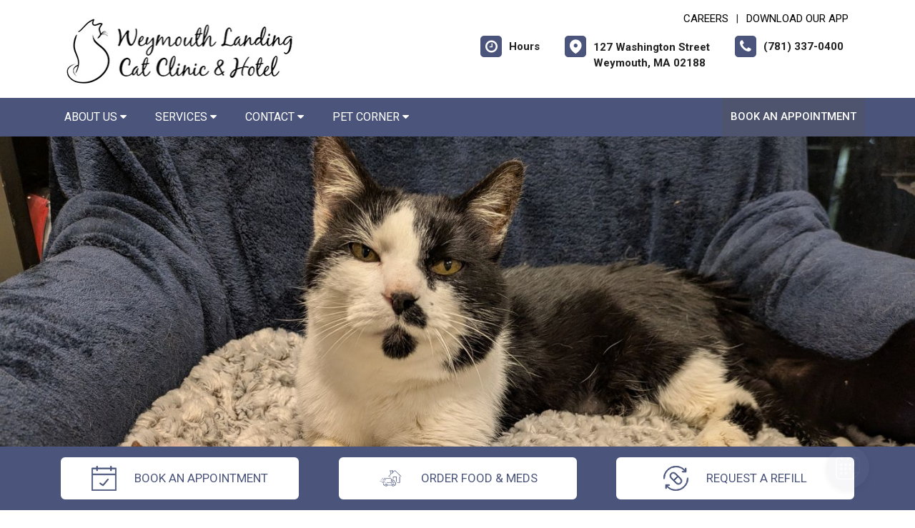

--- FILE ---
content_type: text/html;charset=UTF-8
request_url: https://weymouthlandingcatclinic.com/index.cfm
body_size: 84548
content:

<!DOCTYPE html>
<html lang="en">
	<head>
        
		<meta charset="utf-8">
		<meta name="viewport" content="width=device-width, initial-scale=1.0">
		<meta http-equiv="content-language" content="en-us">
		

        
        
            <meta name="theme-color" content="#6fb4f1" />
            
            <link rel="stylesheet" href="/css5/vendor.min.css" />
            <!-- FontAwesome -->
            <link rel="preload" href="/fonts/font-awesome/fonts/fontawesome-webfont.woff2?v=4.7.0" as="font" type="font/woff2" crossorigin>
            <link rel="preload" href="/fonts/svg/icomoon.ttf?7vfwjk" as="font" type="font/ttf" crossorigin>
            <link href="/fonts/font-awesome/css/font-awesome.min.css" rel="stylesheet" />
            <link rel="preconnect" href="https://fonts.googleapis.com">
            <link rel="preconnect" href="https://fonts.gstatic.com" crossorigin>
            <link href="https://fonts.googleapis.com/css2?family=Archivo+Narrow:wght@400;500;600;700&family=Roboto:wght@300;400;500;700;900&display=swap" rel="stylesheet">
            <!-- CustomCss -->
            <link href="/css5/style.min.css" rel="stylesheet" type="text/css" />
            <link href="/css5/media.min.css" rel="stylesheet" type="text/css" />
            
            <link href="/css5/style_bfs.min.css" rel="stylesheet" type="text/css" />
            
<style>



a:hover {
   color: #4B557C;
}


.ftrbuton a {
  background: #4B557C;
}

h1, .petabut h1, .page-title h1, h2, .infrmtxt h2, .petabut h2, a, .petabut a, .fetured-sec a, .infrmtxt a, .buttonlnk a, .footercontainer .ftrbuton a, .service-list a, .footercontainer .usetmtx .usetmtxicon i {
    color: #4B557C;
}
.petabut a.btn, .fetured-sec a.btn, .infrmtxt a.btn, .service-list a.btn {
    color: #fff;
}

.menu-sec, .threebutton, .fetured-sec, .client-sec, .ftrlnk, .headercontainer .usertpright .usetmtx .usetmtxicon i, .contactContainer .usetmtx .usetmtxicon i, .footercontainer .ftrbuton a:hover {
    background-color: #4B557C;
}


.allServices a:hover {
  background: #4B557C;
}


.card .card-header .btn p, .t401 .card .btn .icon {
    color: #4B557C;
}
.card .btn {
    border-color: #4B557C;
}

.map-sec-contact {
    border-top: 5px solid #4B557C;
}


.menu-sec .navbar-nav .nav-item ul a {
    border-bottom: 1px solid #4B557C;
    color: #4B557C;
}


.mobile_header {
    border-bottom: 6px solid #4B557C;
}

.main_navigation {
    background: #4B557C !important;
}

.ftrbuton .cls-1 {
    fill: #fff !important;
    stroke: #fff !important;
}

.buttonlnk .cls-1, .footercontainer .ftrbuton .cls-1 {
    fill: #4B557C !important;
    stroke: #4B557C !important;
}

.buttonlnk a:hover .cls-1, .footercontainer .ftrbuton a:hover .cls-1 {
    fill: #fff !important;
    stroke: #fff !important;
}


a.btn {
    background-color: #4B557C;
    border: 2px solid #4B557C;
}

a.btn:hover {
    color: #4B557C;
    border: 2px solid #4B557C;
}

form.form_list [type=submit] {
    background: #4B557C;
    border: 2px solid #4B557C;
}



form.form_list [type=submit]:hover, form.form_list [type=submit]:focus {
    border: 2px solid #4B557C !important;
    color: #4B557C;
}






.main_navigation li a:hover {
    background: #4E546E !important;
}


.ftrbuton a:hover{
  background: #4E546E;
}

.service-list a:hover, .service-list a:focus {
    color: #4E546E;
}

.menu-sec a:focus, .menu-sec a:hover {
  background-color: #4E546E !important;
}

#fdw nav ul li a:hover, #fdw nav ul li a:active, #fdwMob nav ul li a:hover, #fdwMob nav ul li a:active {
    background-color: #4E546E;
}


.hdrsbmt, .feturbox span, .clntbox span, .goglbox {
    background-color: #4E546E;
}

.goglbox {
    border: 6px solid #4E546E;
}

.service-list .picture {
    background-color: #4E546E;
}

.clntbox h3, .clntbox h6, .goglcotent h4, .goglcotent h5 {
    color: #4E546E;
}


</style>

            <link rel="stylesheet" href="/css/owl.carousel.min.css">
            <link rel="stylesheet" href="/css/owl.theme.default.min.css">
            <link href="/css/custom.css" rel="stylesheet" type="text/css" />
        
        <style>
        .customSlide .carousel-indicators {
            z-index: 10;
        }
        </style>

        <style>.grecaptcha-badge {opacity:0 !important; display:none !important}</style>
        <script src="https://www.google.com/recaptcha/api.js?render=6LejsqUlAAAAADgzqcxXyw_b_kujVBigwE1eWkN_"></script>


<style>
a:focus{outline-color:black;outline-style:dashed; outline-width:3px;outline-offset:2px;-moz-outline-radius:4px;}/*!sc*/

div:focus, img:focus, select:focus, button:focus {
  outline-color:black !important;
  outline-style:dashed !important;
  outline-width:3px !important;
  outline-offset:2px !important;
  -moz-outline-radius:4px !important;
  }
  /*!sc*/


.carousel-control-prev:focus{outline-color:black;outline-style:dashed; outline-width:3px;outline-offset:2px;-moz-outline-radius:4px;}
.carousel-control-next:focus{outline-color:black;outline-style:dashed; outline-width:3px;outline-offset:2px;-moz-outline-radius:4px;}

.carousel-control-prev:focus:not(:focus-visible) {
    outline: none;
    }
.carousel-control-next:focus:not(:focus-visible) {
    outline: none;
    }

d-block.img:focus{outline-color:inherit;outline-style:dashed;		outline-width:5px;outline-offset:-5px;-moz-outline-radius:4px;}/*!sc*/



</style>

     
<link rel="canonical" href="/index" />

        <style>
        
        .singleslider .slick-prev {
            background-image: url(/images/arrow_left5.png);
        }
        .singleslider .slick-next {
            background-image: url(/images/arrow_right5.png);
        }
        
        </style>
        <div id="vetstoria-fw-btn-container" data-mode="html5" data-domain="us.vetstoria.com" data-site-hash="65f204fe39c20"></div>
<script src="https://us.vetstoria.com/js/oabp-widget-floating-button.min.js"></script><!-- Global site tag (gtag.js) - Google Analytics -->
<script async src="https://www.googletagmanager.com/gtag/js?id=UA-30642254-2"></script>
<script>
  window.dataLayer = window.dataLayer || [];
  function gtag(){dataLayer.push(arguments);}
  gtag('js', new Date());

  gtag('config', 'UA-30642254-2');
</script> <link rel="icon" href="/uploads/SiteAssets/32/images/weymouth-landing-cat-clinic-32px.png" sizes="32x32"> <link rel="icon" href="/uploads/SiteAssets/32/images/favicon-weymouth-landing-cat-clinic96px.png" sizes="96x96"> 
<script>
var Core = {};
Core.getElementsByClass = function(theClass) {
    var elementArray = [];
    if (document.all)
    {
    elementArray = document.all;
    }
    else
    {
    elementArray = document.getElementsByTagName("*");
    }
    var matchedArray = [];
    var pattern = new RegExp("(^| )" + theClass + "( |$)");
    for (var i = 0; i < elementArray.length; i++)
    {
    if (pattern.test(elementArray[i].className))
    {
      matchedArray[matchedArray.length] = elementArray[i];
    }
    }
    return matchedArray;
};

function hideClass(classObj) {
    var list = Core.getElementsByClass(classObj);
    for (var i = 0; i < list.length; i++) {
    list[i].style.display = 'none';
    }
}
</script>
<script src="https://apps.vetcor.com/assets/tracker.min.js" type="text/javascript"></script>

<script>
               ppv.public.init(document.referrer);
</script>

	<title>Weymouth Landing Cat Clinic & Hotel | Cat Veterinarian Services in Weymouth</title><meta name="keywords" content="Weymouth Landing Cat Clinic & Hotel, Cat Veterinarian Services in Weymouth"><meta name="description" content="Weymouth Landing Cat Clinic & Hotel is a full-service hospital offering quality medical and surgical services for cats. Our team is committed to providing the best veterinary cat care."></head>
	<body class="t501">


        

<style>
.skip-content-button {
    font-size: 1.066667em;
    overflow: hidden;
    position: absolute;
    text-align: left;
	background-color:#fff;
	color: #000;
	z-index:99999;
    left: -1000px;
	top:0px;
}
</style>
<a href="#mainContent" class="skip-content-button" data-skip-content="" id="scb"
onfocus="this.style.left='0px';this.style.color = 'black';"
onblur="this.style.left='-1000px';this.style.color = 'white';"
>Skip to Main Content</a>
<a href="#mainFooter" class="skip-content-button" data-skip-content="" id="scbf"
onfocus="this.style.left='0px';this.style.color = 'black';"
onblur="this.style.left='-1000px';this.style.color = 'white';"
>Skip to Footer</a>



		<!--header start-->

        







<style>
/*a:focus {
  outline-color:black !important;
  outline-style:dashed !important;
  outline-width:3px !important;
  outline-offset:2px !important;
  -moz-outline-radius:4px !important;
}*//*!sc*/

a:focus{outline-color:black;outline-style:dashed; outline-width:3px;outline-offset:2px;-moz-outline-radius:4px;}
div:focus, img:focus, select:focus, button:focus {
  outline-color:black !important;
  outline-style:dashed !important;
  outline-width:3px !important;
  outline-offset:2px !important;
  -moz-outline-radius:4px !important;
  }
  /*!sc*/
.carousel-control-prev:focus{outline-color:black;outline-style:dashed; outline-width:3px;outline-offset:2px;-moz-outline-radius:4px;}
.carousel-control-next:focus{outline-color:black;outline-style:dashed; outline-width:3px;outline-offset:2px;-moz-outline-radius:4px;}

.carousel-control-prev:focus:not(:focus-visible) {
    outline: none;
    }
.carousel-control-next:focus:not(:focus-visible) {
    outline: none;
    }
d-block.img:focus{outline-color:inherit;outline-style:dashed;		outline-width:5px;outline-offset:-5px;-moz-outline-radius:4px;}/*!sc*/
</style>



<style>
/**nav**/
.mobile_header {
    display: none;
}

.responsive_nav {
    display: none;
    height: 35px;
    width: 35px;
    background: #fff;
    border: none;
    color: #000;
    font-size: 35px;
    line-height: 38px;
    padding: 0;
    float: right;
    text-align: center;
    margin: 0;
    position: absolute;
    top: 50%;
    right: 11px;
    transform: translateY(-50%);
}

.responsive_nav .tglr {
    color: #000;
}

.responsive_nav:hover, .responsive_nav:focus{
  /*  background: #0265a1;
    color: #fff; */
}

#fdw nav select, #fdwMob nav select {
	display:none; /* this is just for the mobile display */
}
#fdw nav ul, #fdwMob nav ul {
	display:block;
	z-index:999999;
}
#fdw nav ul li, #fdwMob nav ul li {
    display: inline-block;
    padding: 0;
    position: relative;
    line-height: 35px;
}
#fdw nav ul li a, #fdwMob nav ul li a {
    font-size: 18px;
   /* color: #fff !important;  */
 /*   font-family: 'Crete Round', serif !important;   */
    font-weight: 300;
  /*  text-transform: capitalize !important;   */
}
#fdw nav ul li a:link, #fdw nav ul li a:visited, #fdwMob nav ul li a:link, #fdwMob nav ul li a:visited {
  /*	color:#444;  */
  /*	text-transform:uppercase;   */
	display:inline-block;
	position:relative;
}
#fdw nav ul li a:hover, #fdw nav ul li a:active, #fdwMob nav ul li a:hover, #fdwMob nav ul li a:active {
   /*	color:#e25d29; */
	text-decoration:none;
    background-color: #e92a7a;
}
#fdw nav ul li span, #fdwMob nav ul li span {
	position:absolute;
	right:-12px;
	bottom:6px;
	width:7px;
	height:8px;
	margin:0 0 0 3px;
	float:right;
	display:block;
	background:url('images/nav_arrow.png') no-repeat left -8px;
	font:0/0 a;
}
#fdw nav ul li.current, #fdwMob nav ul li.current {
    border-bottom: 2px solid #ffffff;
}
#fdw nav ul li.current a, #fdwMob nav ul li.current a {
  /*	color:#e25d29; */
	cursor: default;
}
#fdw nav ul li.current a span, #fdwMob nav ul li.current a span {
	background:url('../images/nav_arrow.png') no-repeat left 0;
}
#fdw nav ul li.current ul li a, #fdwMob nav ul li.current ul li a {
	cursor:pointer;
}


#fdw nav ul li ul.sub_menu, #fdwMob nav ul li ul.sub_menu {
    position: absolute;
    top: 100%;
    left: 50%;
    margin: 0;
    padding: 15px 0px;
    background: #fff;
    border-top: none;
    display: none;
    z-index: 999999;
    -moz-box-shadow: 0px 6px 7px #121012;
    -webkit-box-shadow: 0px 6px 7px #121012;
    box-shadow: 0px 6px 7px #d2cdd2;
    border-radius: 5px;
    transform: translateX(-50%);
    width: 100%;
}
#fdw nav ul li ul.sub_menu:before, #fdwMob nav ul li ul.sub_menu:before {
    position: absolute;
    content: '';
    width: 20px;
    height: 20px;
    top: -10px;
    right: auto;
    left: 15px;
    text-align: left;
    display: block;
    margin: 0px auto;
    width: 0;
    height: 0;
    border-style: solid;
    border-width: 0 10px 10px 10px;
    border-color: transparent transparent #ffffff transparent;
}
#fdw nav ul li ul.sub_menu li.arrow_top, #fdwMob nav ul li ul.sub_menu li.arrow_top {
	position:absolute;
	top:-12px;
	left:12px;
	width:13px;
	height:8px;
	display:block;
	border:none;
	background:url('images/arrow_top.png') no-repeat left top;
}
#fdw nav ul li ul.sub_menu li, #fdwMob nav ul li ul.sub_menu li {
    float: none;
    margin: 0;
    padding: 0;
    border-bottom: none;
    line-height: 0 !important;
    display: block;
}
#fdw nav ul li ul.sub_menu li a, #fdwMob nav ul li ul.sub_menu li a {
    white-space: nowrap;
    width: 220px;
    padding: 0;
    text-transform: none !important;
    color: #080808 !important;
    line-height: 34px;
    font-size: 17px;
    font-weight: 300;
}
#fdw nav ul li ul.sub_menu li a:hover, #fdwMob nav ul li ul.sub_menu li a:hover {
	background:#f9f9f9;
   	color:#333;
}
#fdw nav ul li ul.sub_menu li a.subCurrent, #fdwMob nav ul li ul.sub_menu li a.subCurrent {
  /*	color:#e25d29; */
	cursor:default;
}
#fdw nav ul li ul.sub_menu li a.subCurrent:hover, #fdwMob nav ul li ul.sub_menu li a.subCurrent:hover {
	background:none;
}


#fdw nav ul, #fdwMob nav ul {
    display: block;
    z-index: 999999;
    text-align: right;
}
.navbar ul ul.sub_menu_maxheight {
    max-height: 512px;
    overflow: auto;
    overflow-x: hidden;
}


/**nav**/

.headercontainer .usertpright .usetmtx .usetmtxtext, .footercontainer .usetmtx .usetmtxtext {
    white-space: nowrap;
}


@media screen and (max-width:991px){

    .headercontainer {
        display: none;
    }

    .mobile_header {
        display: block;
        padding: 10px 14px;
        border-bottom: 6px solid #4B557C;
        position: relative;
    }

    .logo img {
        width: auto;
        height: 80px;
    }

	.site_header{
		position: relative;
	}

	.site_header .container{
		position: static;
	}

	.main_navigation{
		display: none;
		position: absolute;
		background: #4B557C;
		top: 100%;
		width: 100%;
		left:0;
		z-index: 9999;
		-o-box-shadow: 0 2px 2px #999;
		-moz-box-shadow: 0 2px 2px #999;
		-webkit-box-shadow: 0 2px 2px #999;
		-ms-box-shadow: 0 2px 2px #999;
		box-shadow: 0 2px 2px #999;
	}

	.responsive_nav {
	    display: block;
	}

	.main_navigation ul li{
		float: none;
		width: 100%;
	}

	.main_navigation ul li a{
		padding: 8px 15px;
		border-top: 1px solid #fff;
		width: 100%;
		text-align: left;
		font-size: 14px;
        color: #fff;
        text-decoration: none;
	}

	.main_navigation ul li a:before{
		display: none;
	}

	.main_navigation ul ul{
		display: none;
	}

	.main_navigation .mean-expand{
		position: absolute;
		top: 0;
		right: 0;
		z-index: 5;
		width: 40px;
		height: 42px;
		cursor: pointer;
		background: #4B557C;
		line-height: 40px;
	}

	.main_navigation .mean-expand:before{
		position: absolute;
		height: 10px;
		width: 2px;
		content: "";
		background: #4abfb3;
		left: 0;
		right: 0;
		top: 0;
		bottom: 0;
		margin: auto;
	}

	.main_navigation .mean-expand:after{
		position: absolute;
		width: 10px;
		height: 2px;
		content: "";
		background: #4abfb3;
		left: 0;
		right: 0;
		top: 0;
		bottom: 0;
		margin: auto;
	}

	.main_navigation .mean-expand.mean-clicked:before{
		display: none;
	}



    .main_navigation li li a:hover {
        background: #f9f9f9 !important;
    }


	/*---nab-end--*/
}

@media screen and (max-width:991px){

    #fdwMob nav ul {
        padding-left: 0;
        margin-bottom: 0;
    }

    #fdwMob nav ul li ul.sub_menu li a {
        width: 100%;
        padding: 0px 15px;
    }


	.main_navigation ul ul{
		position: absolute;
		left: 0;
		top: 100%;
		min-width: 200px;
		z-index: 99;
		background: #fff;
		opacity: 0;
		visibility: hidden;
		-moz-transform: translateX(-100px);
		-webkit-transform: translateX(-100px);
		-o-transform: translateX(-100px);
		-ms-transform: translateX(-100px);
		transform: translateX(-100px);
	}

	.main_navigation ul li:hover ul{
		opacity: 1;
		visibility: visible;
		-moz-transform: translateX(0px);
		-webkit-transform: translateX(0px);
		-o-transform: translateX(0px);
		-ms-transform: translateX(0px);
		transform: translateX(0px);
		transition: all 400ms ease-in-out;
		-o-transition: all 400ms ease-in-out;
		-ms-transition: all 400ms ease-in-out;
		-moz-transition: all 400ms ease-in-out;
		-webkit-transition: all 400ms ease-in-out;
	}

	.main_navigation ul ul li{
		width: 100%;
		float: left;
		text-align: left;
		padding-right:0;
	}

	.main_navigation ul ul li a:before{
		display: none;
	}

	.main_navigation ul ul li a{
		border:none;
		/*border-bottom: 1px solid #ddd;*/
		color: #fff;
		padding: 8px 15px;
		text-align: left;
	}
	.main-main_nav .menu-item-has-children > a:after{
		top: 17px;
	}
}
</style>


<header class="headercontainer">
    
  <div class="container desktopHeaderTop">
    <div class="justify-content-between align-items-center">
      <div class="lgohdr">
        <div class="logo">
          <a href="/">
            <img src="/uploads/SiteAssets/32/images/weymouth-landing-cat-clinic-hotel-logo.png" alt="Link to Homepage of Weymouth Landing Cat Clinic & Hotel">
          </a>
        </div>


      <div class="tophdr" style="justify-content: flex-start;">
        
        <div class="toplogn">
            
            
                <a href="/veterinary-careers">CAREERS</a>
            | <a href="https://app.petdesk.com/sign-up/weymouth-landing-cat-clinic-and-hotel/6cea7567-9d30-4598-ab7d-05585d487470" target="_blank" aria-label="New window to Download Our App">Download Our App</a>
            
        </div>
        

        <div class="usertpright">
          <a class="usetmtx" href="/location-and-hours">
            <span class="usetmtxicon"><i class="fa fa-clock-o"></i></span>
            <span class="usetmtxtext">Hours </span>
          </a>
          <a class="usetmtx" href="/location-and-hours">

            <span class="usetmtxicon" style="vertical-align: top;"><i class="icon icon-map-c"></i></span>
            <span class="usetmtxtext" style="padding-top: 5px;">127 Washington Street <br />
            Weymouth, MA 02188</span>
          </a>
          <div class="nbrtxt">
          <a class="usetmtx" href="tel:(781) 337-0400">
            <span class="usetmtxicon"><i class="fa fa-phone"></i></span>
            <span class="usetmtxtext">(781) 337-0400</span>
          </a>
          
        </div>
        </div>
        
      </div>

      </div>

    </div>
  </div>


  <div class="menu-sec" style="position:relative;">
    <div class="container">
      <div class="row">




<script>
$(document).keyup(function(e) {
     if (e.keyCode == 27) { // escape key maps to keycode `27`
	  
                if(document.getElementById('submenu1').style.display!='none'){
                	document.getElementById('submenu1').style.display='none';
                	document.getElementById('submenu1title"').setAttribute('aria-expanded', false);
			document.getElementById('submenu1title"').focus();
                  }
        
    }
});
</script>

<style>
:focus:not(:focus-visible) {
    outline: none;
    }
.desktop_navigation .fa-caret-down {
    font-size: 16px;
    padding-left:2px;
}
.main_navigation .fa-caret-down {
    display: inline;
}
</style>

      <nav class="navbar navbar-expand-lg bg-light">

          <button class="navbar-toggler" type="button" data-toggle="collapse" data-target="#navbarNavDropdown" aria-controls="navbarNavDropdown" aria-expanded="false" aria-label="Toggle navigation">
            <span class="tglr"><i class="fa fa-bars" aria-hidden="true"></i></span>
          </button>
          
          <div class="collapse navbar-collapse" id="navbarNavDropdown">
            <ul class="navbar-nav mr-auto mb-2 mb-lg-0">
              


    
            <li class="nav-item">
                
                    <a class="nav-link" href="javascript:void(0);" id="submenu4title" role="button" aria-haspopup="true" aria-expanded="false" aria-controls="submenu4"
        				onclick="
                        if(document.getElementById('submenu4').style.display=='none'){
                            hideClass('sub_menu');
                        	$('#submenu4').slideToggle(150);
                        	document.getElementById('submenu4title').setAttribute('aria-expanded', true);
                          } else {
                        	$('#submenu4').slideToggle(150);
                        	document.getElementById('submenu4title').setAttribute('aria-expanded', false);
                          }
        				"
                        >About Us <i class="fa fa-caret-down"></i></a>
                
                        <ul style="display: none;" class="sub_menu" id="submenu4">
                            
                        	<li><a href="/cat-hospital" >Our Practice</a></li>
                            
                        	<li><a href="/cat-veterinarians" >Meet the Team</a></li>
                            
                        	<li><a href="/veterinary-careers" >Careers</a></li>
                            
                        	<li><a href="/policies"  onfocus="document.getElementById('submenu4close').style.display='block';">Policies & Payments</a></li>
                            
                        	    <li style="display:none" id="submenu4close"><a href="javascript:void(0);"
                        	    onclick="
                        	    document.getElementById('submenu4').style.display='none';
                        	    document.getElementById('submenu4title').setAttribute('aria-expanded', false);
                        	    document.getElementById('submenu4title').focus();
                        	    ">Close</a></li>
                        </ul>
                    
            </li>
        
                <li class="nav-item"><a class="nav-link" href="javascript:void(0);" id="submenu1title" role="button" aria-haspopup="true" aria-expanded="false" aria-controls="submenu1"
				onclick="
                if(document.getElementById('submenu1').style.display=='none'){
                    hideClass('sub_menu');
                	$('#submenu1').slideToggle(150);
                	document.getElementById('submenu1title').setAttribute('aria-expanded', true);
                  } else {
                	$('#submenu1').slideToggle(150);
                	document.getElementById('submenu1title').setAttribute('aria-expanded', false);
                  }
				"
                >Services <i class="fa fa-caret-down"></i></a>
                    <ul style="display: none;" class="sub_menu" id="submenu1">
                    	    <li><a href="/services">All Services</a></li>
                        
                    	    <li><a href="/services/cat-vet-exams" >Cat Care</a></li>
                        
                    	    <li><a href="/services/cat-diagnostics" >Diagnostics</a></li>
                        
                    	    <li><a href="/services/cat-dentist" >Cat Dental Care</a></li>
                        
                    	    <li><a href="/services/cat-surgery" >Surgical Procedures</a></li>
                        
                    	    <li><a href="/services/I131" >I131 Radioactive Iodine Treatment for Hyperthyroidism</a></li>
                        
                    	    <li><a href="/services/veterinary-dermatologist" >Pet Allergy & Dermatology</a></li>
                        
                    	    <li><a href="/services/pet-health-certificates" >Health Certificates </a></li>
                        
                    	    <li><a href="/services/pet-boarding" >Boarding</a></li>
                        
                    	    <li><a href="/services/cat-grooming" >Grooming</a></li>
                        
                    	    <li><a href="/services/pet-products"  onfocus="document.getElementById('submenu1close').style.display='block';">Pharmacy & Pet Products</a></li>
                        
                	    <li style="display:none" id="submenu1close"><a href="javascript:void(0);"
                	    onclick="
                	    document.getElementById('submenu1').style.display='none';
                	    document.getElementById('submenu1title').setAttribute('aria-expanded', false);
                	    document.getElementById('submenu1title').focus();
                	    ">Close</a></li>
                    </ul>
                </li>
            
            <li class="nav-item">
                
                    <a class="nav-link" href="javascript:void(0);" id="submenu18title" role="button" aria-haspopup="true" aria-expanded="false" aria-controls="submenu18"
        				onclick="
                        if(document.getElementById('submenu18').style.display=='none'){
                            hideClass('sub_menu');
                        	$('#submenu18').slideToggle(150);
                        	document.getElementById('submenu18title').setAttribute('aria-expanded', true);
                          } else {
                        	$('#submenu18').slideToggle(150);
                        	document.getElementById('submenu18title').setAttribute('aria-expanded', false);
                          }
        				"
                        >Contact <i class="fa fa-caret-down"></i></a>
                
                        <ul style="display: none;" class="sub_menu" id="submenu18">
                            <li><a href="/contact">Contact</a></li> 
                        	<li><a href="/appointment" >Book an Appointment</a></li>
                            
                        	<li><a href="/forms" >Client Forms</a></li>
                            
                        	<li><a href="/refills"  onfocus="document.getElementById('submenu18close').style.display='block';">Refill Request</a></li>
                            
                        	    <li style="display:none" id="submenu18close"><a href="javascript:void(0);"
                        	    onclick="
                        	    document.getElementById('submenu18').style.display='none';
                        	    document.getElementById('submenu18title').setAttribute('aria-expanded', false);
                        	    document.getElementById('submenu18title').focus();
                        	    ">Close</a></li>
                        </ul>
                    
            </li>
        
            <li class="nav-item">
                
                    <a class="nav-link" href="javascript:void(0);" id="submenu26title" role="button" aria-haspopup="true" aria-expanded="false" aria-controls="submenu26"
        				onclick="
                        if(document.getElementById('submenu26').style.display=='none'){
                            hideClass('sub_menu');
                        	$('#submenu26').slideToggle(150);
                        	document.getElementById('submenu26title').setAttribute('aria-expanded', true);
                          } else {
                        	$('#submenu26').slideToggle(150);
                        	document.getElementById('submenu26title').setAttribute('aria-expanded', false);
                          }
        				"
                        >Pet Corner <i class="fa fa-caret-down"></i></a>
                
                        <ul style="display: none;" class="sub_menu sub_menuLast" id="submenu26">
                            
                        	<li><a href="/news" >News</a></li>
                            
                        	<li><a href="/resources"  onfocus="document.getElementById('submenu26close').style.display='block';">Resources & Links</a></li>
                            
                        	    <li style="display:none" id="submenu26close"><a href="javascript:void(0);"
                        	    onclick="
                        	    document.getElementById('submenu26').style.display='none';
                        	    document.getElementById('submenu26title').setAttribute('aria-expanded', false);
                        	    document.getElementById('submenu26title').focus();
                        	    ">Close</a></li>
                        </ul>
                    
            </li>
        

            </ul>

            

                <div class="d-flex">
                  <a href="/appointment-request" class="hdrsbmt">Book an Appointment</a>
                </div>
            
          </div>

      </nav>
      
</div>

    </div>
  </div>

  <!-- navbanner -->
    
  <!-- /navbanner -->


</header>




  <!--Mobile Header-->
			<div class="mobile_header">
				<div class="top-header">
					<div class="logo">
						<a href="/"><img src="/uploads/SiteAssets/32/images/weymouth-landing-cat-clinic-hotel-logo.png" alt="Weymouth Landing Cat Clinic & Hotel" class="img-responsive"></a>
					</div>

					<div id="fdwMob">
                        

                        <button aria-label="Toggle navigation" onclick="if(document.getElementById('mobileMainNav').style.display=='block'){hideDiv('mobileMainNav')} else {showDiv('mobileMainNav')}" class=" responsive_nav navbar-toggler" type="button" >
                        <span class="tglr"><i class="fa fa-bars" aria-hidden="true"></i></span>
                        </button>
                        <style>
                        #fdw nav ul .multiLocMobileNav {
                            line-height:1;
                            padding: 10px 0;
                        }
                        #fdw nav ul .multiLocMobileNav a{
                            line-height:1;
                        }
                        #fdwMob nav ul .multiLocMobileNav {
                            line-height:1;
                            padding: 10px 0;
                        }
                        #fdwMob nav ul .multiLocMobileNav a{
                            line-height:1;
                        }


                        </style>
                        <nav class="main_navigation" id="mobileMainNav">
                        
                            <ul>
                                
                                    <li style="background-color:#4E546E"><a href="/appointment-request">Book an Appointment</a></li>
                                
                                <li><a href="tel:(781) 337-0400">Call: (781) 337-0400</a></li>

                                
                                    <li><a href="/location-and-hours">Hours</a></li>
                                
            <li class="nav-item">
                
                    <a class="nav-link" href="javascript:void(0);" id="submenu4Mtitle" role="button" aria-haspopup="true" aria-expanded="false" aria-controls="submenu4M"
        				onclick="
                        if(document.getElementById('submenu4M').style.display=='none'){
                            hideClass('sub_menu');
                        	$('#submenu4M').slideToggle(150);
                        	document.getElementById('submenu4Mtitle').setAttribute('aria-expanded', true);
                          } else {
                        	$('#submenu4M').slideToggle(150);
                        	document.getElementById('submenu4Mtitle').setAttribute('aria-expanded', false);
                          }
        				"
                        >About Us <i class="fa fa-caret-down"></i></a>
                
                        <ul style="display: none;" class="sub_menu" id="submenu4M">
                            
                        	<li><a href="/cat-hospital" >Our Practice</a></li>
                            
                        	<li><a href="/cat-veterinarians" >Meet the Team</a></li>
                            
                        	<li><a href="/veterinary-careers" >Careers</a></li>
                            
                        	<li><a href="/policies"  onfocus="document.getElementById('submenu4close').style.display='block';">Policies & Payments</a></li>
                            
                        	    <li style="display:none" id="submenu4Mclose"><a href="javascript:void(0);"
                        	    onclick="
                        	    document.getElementById('submenu4M').style.display='none';
                        	    document.getElementById('submenu4Mtitle').setAttribute('aria-expanded', false);
                        	    document.getElementById('submenu4Mtitle').focus();
                        	    ">Close</a></li>
                        </ul>
                    
            </li>
        
                <li class="nav-item"><a class="nav-link" href="javascript:void(0);" id="submenu1Mtitle" role="button" aria-haspopup="true" aria-expanded="false" aria-controls="submenu1M"
				onclick="
                if(document.getElementById('submenu1M').style.display=='none'){
                    hideClass('sub_menu');
                	$('#submenu1M').slideToggle(150);
                	document.getElementById('submenu1Mtitle').setAttribute('aria-expanded', true);
                  } else {
                	$('#submenu1M').slideToggle(150);
                	document.getElementById('submenu1Mtitle').setAttribute('aria-expanded', false);
                  }
				"
                >Services <i class="fa fa-caret-down"></i></a>
                    <ul style="display: none;" class="sub_menu" id="submenu1M">
                    	    <li><a href="/services">All Services</a></li>
                        
                    	    <li><a href="/services/cat-vet-exams" >Cat Care</a></li>
                        
                    	    <li><a href="/services/cat-diagnostics" >Diagnostics</a></li>
                        
                    	    <li><a href="/services/cat-dentist" >Cat Dental Care</a></li>
                        
                    	    <li><a href="/services/cat-surgery" >Surgical Procedures</a></li>
                        
                    	    <li><a href="/services/I131" >I131 Radioactive Iodine Treatment for Hyperthyroidism</a></li>
                        
                    	    <li><a href="/services/veterinary-dermatologist" >Pet Allergy & Dermatology</a></li>
                        
                    	    <li><a href="/services/pet-health-certificates" >Health Certificates </a></li>
                        
                    	    <li><a href="/services/pet-boarding" >Boarding</a></li>
                        
                    	    <li><a href="/services/cat-grooming" >Grooming</a></li>
                        
                    	    <li><a href="/services/pet-products"  onfocus="document.getElementById('submenu1Mclose').style.display='block';">Pharmacy & Pet Products</a></li>
                        
                	    <li style="display:none" id="submenu1Mclose"><a href="javascript:void(0);"
                	    onclick="
                	    document.getElementById('submenu1M').style.display='none';
                	    document.getElementById('submenu1Mtitle').setAttribute('aria-expanded', false);
                	    document.getElementById('submenu1Mtitle').focus();
                	    ">Close</a></li>
                    </ul>
                </li>
            
            <li class="nav-item">
                
                    <a class="nav-link" href="javascript:void(0);" id="submenu18Mtitle" role="button" aria-haspopup="true" aria-expanded="false" aria-controls="submenu18M"
        				onclick="
                        if(document.getElementById('submenu18M').style.display=='none'){
                            hideClass('sub_menu');
                        	$('#submenu18M').slideToggle(150);
                        	document.getElementById('submenu18Mtitle').setAttribute('aria-expanded', true);
                          } else {
                        	$('#submenu18M').slideToggle(150);
                        	document.getElementById('submenu18Mtitle').setAttribute('aria-expanded', false);
                          }
        				"
                        >Contact <i class="fa fa-caret-down"></i></a>
                
                        <ul style="display: none;" class="sub_menu" id="submenu18M">
                            <li><a href="/contact">Contact</a></li> 
                        	<li><a href="/appointment" >Book an Appointment</a></li>
                            
                        	<li><a href="/forms" >Client Forms</a></li>
                            
                        	<li><a href="/refills"  onfocus="document.getElementById('submenu18close').style.display='block';">Refill Request</a></li>
                            
                        	    <li style="display:none" id="submenu18Mclose"><a href="javascript:void(0);"
                        	    onclick="
                        	    document.getElementById('submenu18M').style.display='none';
                        	    document.getElementById('submenu18Mtitle').setAttribute('aria-expanded', false);
                        	    document.getElementById('submenu18Mtitle').focus();
                        	    ">Close</a></li>
                        </ul>
                    
            </li>
        
            <li class="nav-item">
                
                    <a class="nav-link" href="javascript:void(0);" id="submenu26Mtitle" role="button" aria-haspopup="true" aria-expanded="false" aria-controls="submenu26M"
        				onclick="
                        if(document.getElementById('submenu26M').style.display=='none'){
                            hideClass('sub_menu');
                        	$('#submenu26M').slideToggle(150);
                        	document.getElementById('submenu26Mtitle').setAttribute('aria-expanded', true);
                          } else {
                        	$('#submenu26M').slideToggle(150);
                        	document.getElementById('submenu26Mtitle').setAttribute('aria-expanded', false);
                          }
        				"
                        >Pet Corner <i class="fa fa-caret-down"></i></a>
                
                        <ul style="display: none;" class="sub_menu sub_menuLast" id="submenu26M">
                            
                        	<li><a href="/news" >News</a></li>
                            
                        	<li><a href="/resources"  onfocus="document.getElementById('submenu26close').style.display='block';">Resources & Links</a></li>
                            
                        	    <li style="display:none" id="submenu26Mclose"><a href="javascript:void(0);"
                        	    onclick="
                        	    document.getElementById('submenu26M').style.display='none';
                        	    document.getElementById('submenu26Mtitle').setAttribute('aria-expanded', false);
                        	    document.getElementById('submenu26Mtitle').focus();
                        	    ">Close</a></li>
                        </ul>
                    
            </li>
        
                                    <li><a href="https://app.petdesk.com/sign-up/weymouth-landing-cat-clinic-and-hotel/6cea7567-9d30-4598-ab7d-05585d487470" target="_blank" aria-label="New window to Download Our App">Download Our App</a></li>
                                



                                <li><a href="/veterinary-careers">Careers</a></li>



                                






                            </ul>
                        </nav>
					</div><!-- end fdw -->

				</div>
			</div>
		<!--Mobile Header-->


    
<main>
<div class="midSection" id="mainContent">
<style>
.infrmtxt h2 {
    font-family: 'Roboto', sans-serif;
}

/*.logo-section {
    margin-top: 80px;
}  */
.bsCarousel   {
    padding: 0px 0px 0px 0px;
    max-width: 570px;
    float: right;
}
.bsCarousel img {
    border-radius: 12px;
}
.carousel-control-prev {
    left: -45px;
    opacity: 1;
}
.carousel-control-prev-icon {
    background-image: url(../images/arrow_left_301.png);
    width: 49px;
    height: 49px;
}
.carousel-control-next {
    right: -45px;
    opacity: 1;
}
.carousel-control-next-icon {
    background-image: url(../images/arrow_right_301.png);
    width: 49px;
    height: 49px;
}

.carousel-indicators {
  bottom: -55px;
  z-index: 1;
}
.carousel-indicators li {
  width: 10px;
  height: 10px;
  background-color: #ddd;
  border-radius: 100%;
}

.carousel-control-next:hover, .carousel-control-prev:hover, .carousel-control-next:focus, .carousel-control-prev:focus {
    position: absolute;
    top: 0;
    bottom: 0;
    z-index: 1;
    display: -ms-flexbox;
    display: flex;
    -ms-flex-align: center;
    align-items: center;
    -ms-flex-pack: center;
    justify-content: center;
    width: 15%;
    color: #fff;
    text-align: center;
    opacity: .5;
    transition: opacity .15s ease;
}


.carouselCaption {
    position: absolute;
    display:none;
    bottom: 0;
    opacity: 0;
    transition: opacity, 0.2s;
    padding: 4px 10px;
    font-size:13px;
    color: #ffffff;
    background: rgba(150, 150, 150, 0.6);
    border-radius: 0 0 12px 12px;
}

.carousel:hover .carouselCaption {
    opacity: 1;
  display:block;
}

.carousel-item a {
    display: inline;
    text-decoration: none;
    font-size: inherit;
    color: white !important;
}

.threebutton .buttonlnk-lt3 {
    justify-content: center;
}

.threebutton .buttonlnk-lt3 a {
    margin-left: 10px;
    margin-right: 10px;

}
.petabut .homeTop h2 {
    font-size: 32px;
    font-weight: 500;
    font-family: 'Roboto', sans-serif;
}

.clntbox h3 {
    font-size: 18px;
    font-weight: 500;
}


@media only screen and (max-width: 991px)   {
.bsCarousel {
    max-width: 100%;
    float: none !important;
    margin-top: 45px;
}
.single_slider {
    max-width: 100%;
    float: none !important;
    margin-top: 45px;
}
}

@media only screen and (max-width: 767px) {
.carousel-control-prev {
    left: -25px;
}
.carousel-control-next {
    right: -25px;
}

.threebutton .buttonlnk-lt3 a {
    margin-left: auto;
    margin-right: auto;

}
}

@media only screen and (max-width: 500px) {
.carousel-control-prev {
    left: -10px;
}
.carousel-control-next {
    right: -10px;
}
}


</style>




<section class="bannercontainer">


  <div id="HomeBannerX" class="owl-carouselX owl-themeX">
    <div class="itemX">
        <a href="/contact" style="display:inline;"><img style="width:100%" class="owl-lazy bnrpic" src="/uploads/SiteAssets/32/images/home-hero/Jasper-Black-White-Cat.jpg"  alt="" /></a> 

  </div>
  </div>
</section>


<section class="threebutton">
  <div class="container">
    <div class="buttonlnk">
    
        <a  href="/appointment"><svg id="svgLayer_1" data-name="Layer 1" xmlns="http://www.w3.org/2000/svg" viewBox="0 0 50 50"><defs><style>.cls-1{fill:#fff;}</style></defs><path class="cls-1" d="M47.79,16.11H2.25V6.21h7.92v3a1,1,0,0,0,2,0v-3H37.91v3a1,1,0,0,0,2,0v-3h7.92Zm0,31.68H2.25V18.09H47.79Zm1-43.56H39.88v-3a1,1,0,1,0-2,0v3H12.15v-3a1,1,0,0,0-2,0v3H1.24a1,1,0,0,0-1,1V48.77a1,1,0,0,0,1,1H48.76a1,1,0,0,0,1-1V5.22a1,1,0,0,0-1-1"/><path class="cls-1" d="M16.55,35.74l5.94,4a1,1,0,0,0,.55.17,1,1,0,0,0,.76-.35l9.9-11.88a1,1,0,0,0-.13-1.4,1,1,0,0,0-1.39.13L22.85,37.59l-5.2-3.45a1,1,0,0,0-1.1,1.63"/></svg> Book an Appointment</a>
    
        <a target="_blank" aria-label="New window to Order Food &amp; Meds" href="http://weymouthlandingcatclinichotel.ourvet.com">



<svg id="svgLayer_2" data-name="Layer 2" xmlns="http://www.w3.org/2000/svg" xmlns:xlink="http://www.w3.org/1999/xlink" zoomAndPan="magnify" viewBox="0 0 375 374.999991" preserveAspectRatio="xMidYMid meet" version="1.0"><defs><clipPath id="98c8df6cc5"><path class="cls-1" d="M 75.175781 185.402344 L 268.609375 185.402344 L 268.609375 308.816406 L 75.175781 308.816406 Z M 75.175781 185.402344 " clip-rule="nonzero"/></clipPath><clipPath id="100012d898"><path class="cls-1" d="M 151.089844 66.171875 L 348.929688 66.171875 L 348.929688 164.386719 L 151.089844 164.386719 Z M 151.089844 66.171875 " clip-rule="nonzero"/></clipPath><style>.cls-1{fill:none;stroke:#fff;stroke-miterlimit:10;stroke-width:1.2px;}</style></defs><g clip-path="url(#98c8df6cc5)"><path class="cls-1" fill="#ffffff" d="M 224.265625 302.464844 C 216.726562 302.464844 210.589844 296.332031 210.589844 288.789062 C 210.589844 281.25 216.726562 275.113281 224.265625 275.113281 C 231.804688 275.113281 237.941406 281.25 237.941406 288.789062 C 237.941406 296.332031 231.804688 302.464844 224.265625 302.464844 Z M 120.398438 302.464844 C 112.859375 302.464844 106.722656 296.332031 106.722656 288.792969 C 106.722656 288.792969 106.722656 288.792969 106.722656 288.789062 C 106.722656 288.789062 106.722656 288.789062 106.722656 288.785156 C 106.722656 281.25 112.859375 275.113281 120.398438 275.113281 C 127.9375 275.113281 134.074219 281.25 134.074219 288.789062 C 134.074219 296.332031 127.9375 302.464844 120.398438 302.464844 Z M 261.054688 248.347656 L 252.421875 242.5625 L 242.648438 222.15625 C 242.34375 221.519531 237.097656 210.007812 223.871094 210.007812 L 199.292969 210.007812 L 199.292969 197.152344 C 199.292969 190.6875 194.03125 185.425781 187.566406 185.425781 L 86.933594 185.425781 C 85.179688 185.425781 83.757812 186.847656 83.757812 188.601562 C 83.757812 190.355469 85.179688 191.777344 86.933594 191.777344 L 187.566406 191.777344 C 190.527344 191.777344 192.9375 194.1875 192.9375 197.152344 L 192.9375 247.847656 L 131.78125 247.8125 C 131.78125 247.8125 131.777344 247.8125 131.777344 247.8125 C 130.023438 247.8125 128.601562 249.230469 128.601562 250.984375 C 128.601562 252.738281 130.023438 254.164062 131.777344 254.164062 L 192.9375 254.199219 L 192.9375 267.78125 C 192.9375 269.535156 194.363281 270.957031 196.117188 270.957031 C 197.871094 270.957031 199.292969 269.535156 199.292969 267.78125 L 199.292969 216.359375 L 223.707031 216.359375 C 233.390625 216.414062 236.917969 224.898438 236.917969 224.898438 L 247.066406 246.089844 C 247.3125 246.605469 247.691406 247.042969 248.164062 247.359375 L 257.515625 253.621094 C 257.71875 253.765625 260.796875 255.980469 261.875 260.753906 L 257.480469 260.753906 C 255.726562 260.753906 254.304688 262.175781 254.304688 263.929688 C 254.304688 265.683594 255.726562 267.105469 257.480469 267.105469 L 262.25 267.105469 L 262.25 280.238281 C 262.25 283.203125 259.835938 285.613281 256.875 285.613281 C 256.871094 285.613281 256.867188 285.613281 256.867188 285.613281 L 244.039062 285.613281 C 242.515625 276.074219 234.226562 268.761719 224.265625 268.761719 C 214.304688 268.761719 206.019531 276.074219 204.488281 285.613281 L 140.171875 285.613281 C 138.644531 276.074219 130.359375 268.761719 120.398438 268.761719 C 110.433594 268.761719 102.148438 276.074219 100.621094 285.613281 L 86.941406 285.613281 C 86.9375 285.613281 86.9375 285.613281 86.933594 285.613281 C 83.96875 285.613281 81.558594 283.203125 81.558594 280.238281 L 81.558594 263.929688 C 81.558594 262.175781 80.136719 260.753906 78.382812 260.753906 C 76.628906 260.753906 75.207031 262.175781 75.207031 263.929688 L 75.207031 280.238281 C 75.207031 286.699219 80.457031 291.957031 86.917969 291.964844 C 86.921875 291.964844 86.929688 291.964844 86.933594 291.964844 L 100.621094 291.964844 C 102.148438 301.503906 110.433594 308.816406 120.398438 308.816406 C 130.359375 308.816406 138.644531 301.503906 140.171875 291.964844 L 204.488281 291.964844 C 206.019531 301.503906 214.304688 308.816406 224.265625 308.816406 C 234.226562 308.816406 242.515625 301.503906 244.039062 291.964844 L 256.875 291.964844 C 256.878906 291.964844 256.886719 291.964844 256.890625 291.964844 C 263.347656 291.957031 268.601562 286.699219 268.601562 280.238281 L 268.601562 264.179688 C 268.601562 253.605469 261.550781 248.679688 261.054688 248.347656 " fill-opacity="1" fill-rule="nonzero"/></g><path class="cls-1" fill="#ffffff" d="M 224.265625 228.808594 C 226.019531 228.808594 227.441406 227.386719 227.441406 225.632812 C 227.441406 223.878906 226.019531 222.457031 224.265625 222.457031 C 217.800781 222.457031 212.539062 227.71875 212.539062 234.183594 L 212.539062 242.472656 C 212.539062 248.9375 217.800781 254.199219 224.265625 254.199219 L 239.152344 254.199219 C 240.90625 254.199219 242.328125 252.777344 242.328125 251.023438 C 242.328125 249.269531 240.90625 247.847656 239.152344 247.847656 L 224.265625 247.847656 C 221.300781 247.847656 218.890625 245.4375 218.890625 242.472656 L 218.890625 234.183594 C 218.890625 231.21875 221.300781 228.808594 224.265625 228.808594 " fill-opacity="1" fill-rule="nonzero"/><path class="cls-1" fill="#ffffff" d="M 49.652344 211.964844 L 56.730469 211.964844 C 58.484375 211.964844 59.90625 210.542969 59.90625 208.789062 C 59.90625 207.035156 58.484375 205.613281 56.730469 205.613281 L 49.652344 205.613281 C 47.898438 205.613281 46.476562 207.035156 46.476562 208.789062 C 46.476562 210.542969 47.898438 211.964844 49.652344 211.964844 " fill-opacity="1" fill-rule="nonzero"/><path class="cls-1" fill="#ffffff" d="M 62.855469 191.777344 L 69.929688 191.777344 C 71.683594 191.777344 73.105469 190.355469 73.105469 188.601562 C 73.105469 186.847656 71.683594 185.425781 69.929688 185.425781 L 62.855469 185.425781 C 61.101562 185.425781 59.679688 186.847656 59.679688 188.601562 C 59.679688 190.355469 61.101562 191.777344 62.855469 191.777344 " fill-opacity="1" fill-rule="nonzero"/><path class="cls-1" fill="#ffffff" d="M 118.691406 208.789062 C 118.691406 207.035156 117.269531 205.613281 115.515625 205.613281 L 74.148438 205.613281 C 72.394531 205.613281 70.972656 207.035156 70.972656 208.789062 C 70.972656 210.542969 72.394531 211.964844 74.148438 211.964844 L 115.515625 211.964844 C 117.269531 211.964844 118.691406 210.542969 118.691406 208.789062 " fill-opacity="1" fill-rule="nonzero"/><path class="cls-1" fill="#ffffff" d="M 58.546875 231.148438 C 58.546875 229.390625 57.125 227.96875 55.371094 227.96875 L 49.925781 227.96875 C 48.171875 227.96875 46.75 229.390625 46.75 231.148438 C 46.75 232.902344 48.171875 234.324219 49.925781 234.324219 L 55.371094 234.324219 C 57.125 234.324219 58.546875 232.902344 58.546875 231.148438 " fill-opacity="1" fill-rule="nonzero"/><path class="cls-1" fill="#ffffff" d="M 35.230469 227.96875 L 29.242188 227.96875 C 27.488281 227.96875 26.066406 229.390625 26.066406 231.148438 C 26.066406 232.902344 27.488281 234.324219 29.242188 234.324219 L 35.230469 234.324219 C 36.984375 234.324219 38.40625 232.902344 38.40625 231.148438 C 38.40625 229.390625 36.984375 227.96875 35.230469 227.96875 " fill-opacity="1" fill-rule="nonzero"/><path class="cls-1" fill="#ffffff" d="M 71.15625 227.96875 C 69.402344 227.96875 67.980469 229.390625 67.980469 231.148438 C 67.980469 232.902344 69.402344 234.324219 71.15625 234.324219 L 96.464844 234.324219 C 98.21875 234.324219 99.640625 232.902344 99.640625 231.148438 C 99.640625 229.390625 98.21875 227.96875 96.464844 227.96875 L 71.15625 227.96875 " fill-opacity="1" fill-rule="nonzero"/><path class="cls-1" fill="#ffffff" d="M 94.335938 251.023438 C 94.335938 249.269531 92.914062 247.847656 91.160156 247.847656 L 59.042969 247.847656 C 57.289062 247.847656 55.867188 249.269531 55.867188 251.023438 C 55.867188 252.777344 57.289062 254.199219 59.042969 254.199219 L 91.160156 254.199219 C 92.914062 254.199219 94.335938 252.777344 94.335938 251.023438 " fill-opacity="1" fill-rule="nonzero"/><path class="cls-1" fill="#ffffff" d="M 112.929688 247.847656 L 109.121094 247.847656 C 107.367188 247.847656 105.945312 249.269531 105.945312 251.023438 C 105.945312 252.777344 107.367188 254.199219 109.121094 254.199219 L 112.929688 254.199219 C 114.6875 254.199219 116.109375 252.777344 116.109375 251.023438 C 116.109375 249.269531 114.6875 247.847656 112.929688 247.847656 " fill-opacity="1" fill-rule="nonzero"/><path class="cls-1" fill="#ffffff" d="M 120.398438 283.476562 C 117.46875 283.476562 115.082031 285.859375 115.082031 288.789062 C 115.082031 291.71875 117.46875 294.105469 120.398438 294.105469 C 123.328125 294.105469 125.710938 291.71875 125.710938 288.789062 C 125.710938 285.859375 123.328125 283.476562 120.398438 283.476562 " fill-opacity="1" fill-rule="nonzero"/><path class="cls-1" fill="#ffffff" d="M 224.265625 283.476562 C 221.335938 283.476562 218.953125 285.859375 218.953125 288.789062 C 218.953125 291.71875 221.335938 294.105469 224.265625 294.105469 C 227.195312 294.105469 229.578125 291.71875 229.578125 288.789062 C 229.578125 285.859375 227.195312 283.476562 224.265625 283.476562 " fill-opacity="1" fill-rule="nonzero"/><g clip-path="url(#100012d898)"><path class="cls-1" fill="#ffffff" d="M 347.957031 158.917969 L 297.695312 110.699219 C 297.695312 110.699219 297.695312 110.695312 297.695312 110.695312 L 252.207031 67.054688 C 252.054688 66.910156 251.890625 66.78125 251.714844 66.667969 C 250.480469 65.878906 248.882812 66.039062 247.824219 67.054688 L 216.796875 96.820312 L 216.796875 85.539062 L 218.25 85.539062 C 219.996094 85.539062 221.414062 84.121094 221.414062 82.375 L 221.414062 69.335938 C 221.414062 67.59375 219.996094 66.171875 218.25 66.171875 L 180.050781 66.171875 C 178.304688 66.171875 176.886719 67.59375 176.886719 69.335938 L 176.886719 82.375 C 176.886719 84.121094 178.304688 85.539062 180.050781 85.539062 L 181.503906 85.539062 L 181.503906 130.679688 L 152.070312 158.917969 C 150.8125 160.125 150.769531 162.132812 151.976562 163.390625 C 152.578125 164.019531 153.390625 164.363281 154.261719 164.363281 C 155.082031 164.363281 155.859375 164.050781 156.449219 163.484375 L 186.855469 134.3125 C 186.867188 134.300781 186.878906 134.289062 186.890625 134.277344 C 186.929688 134.238281 186.96875 134.195312 187.007812 134.152344 L 187.023438 134.136719 C 187.046875 134.109375 187.070312 134.085938 187.089844 134.058594 C 187.125 134.023438 187.152344 133.980469 187.183594 133.941406 L 187.21875 133.898438 C 187.238281 133.867188 187.261719 133.839844 187.28125 133.8125 C 187.308594 133.773438 187.332031 133.730469 187.355469 133.6875 L 187.382812 133.644531 C 187.40625 133.613281 187.425781 133.582031 187.441406 133.546875 C 187.464844 133.503906 187.488281 133.457031 187.511719 133.410156 L 187.535156 133.363281 C 187.550781 133.332031 187.5625 133.300781 187.574219 133.273438 C 187.601562 133.21875 187.621094 133.15625 187.644531 133.097656 L 187.65625 133.0625 C 187.664062 133.039062 187.675781 133.015625 187.683594 132.988281 C 187.703125 132.925781 187.71875 132.859375 187.734375 132.796875 L 187.738281 132.777344 C 187.746094 132.746094 187.753906 132.714844 187.761719 132.6875 C 187.773438 132.636719 187.78125 132.582031 187.789062 132.527344 L 187.796875 132.484375 C 187.800781 132.449219 187.808594 132.414062 187.808594 132.378906 C 187.816406 132.335938 187.820312 132.289062 187.820312 132.242188 L 187.820312 132.210938 C 187.824219 132.171875 187.828125 132.132812 187.828125 132.085938 C 187.828125 132.066406 187.832031 132.046875 187.832031 132.03125 L 187.832031 85.488281 C 189.304688 85.21875 190.425781 83.925781 190.425781 82.375 C 190.425781 80.628906 189.007812 79.210938 187.261719 79.210938 L 183.214844 79.210938 L 183.214844 72.5 L 215.085938 72.5 L 215.085938 79.210938 L 200.117188 79.210938 C 198.371094 79.210938 196.953125 80.628906 196.953125 82.375 C 196.953125 84.121094 198.371094 85.539062 200.117188 85.539062 L 210.46875 85.539062 L 210.46875 102.890625 L 198.082031 114.777344 C 197.472656 115.359375 197.125 116.148438 197.109375 116.992188 C 197.089844 117.839844 197.402344 118.640625 197.988281 119.25 C 198.589844 119.875 199.402344 120.222656 200.273438 120.222656 C 201.089844 120.222656 201.871094 119.910156 202.460938 119.339844 L 206.707031 115.269531 C 206.710938 115.265625 206.710938 115.265625 206.714844 115.261719 L 250.015625 73.722656 L 343.578125 163.484375 C 344.167969 164.050781 344.949219 164.363281 345.769531 164.363281 C 346.636719 164.363281 347.449219 164.019531 348.050781 163.390625 C 349.257812 162.132812 349.214844 160.125 347.957031 158.917969 " fill-opacity="1" fill-rule="nonzero"/></g><path class="cls-1" fill="#ffffff" d="M 322.652344 158.035156 C 320.910156 158.035156 319.492188 159.457031 319.492188 161.199219 L 319.492188 247.871094 L 286.914062 247.859375 C 285.171875 247.859375 283.753906 249.277344 283.753906 251.023438 C 283.753906 252.769531 285.171875 254.1875 286.914062 254.1875 L 322.652344 254.199219 C 324.398438 254.199219 325.820312 252.78125 325.820312 251.035156 L 325.820312 161.199219 C 325.820312 159.457031 324.398438 158.035156 322.652344 158.035156 " fill-opacity="1" fill-rule="nonzero"/><path class="cls-1" fill="#ffffff" d="M 274.851562 163.78125 L 225.175781 163.78125 C 223.421875 163.78125 222 165.203125 222 166.957031 L 222 196.847656 C 222 198.601562 223.421875 200.023438 225.175781 200.023438 C 226.929688 200.023438 228.351562 198.601562 228.351562 196.847656 L 228.351562 170.132812 L 271.675781 170.132812 L 271.675781 237.269531 C 271.675781 239.023438 273.097656 240.445312 274.851562 240.445312 C 276.605469 240.445312 278.027344 239.023438 278.027344 237.269531 L 278.027344 166.957031 C 278.027344 165.203125 276.605469 163.78125 274.851562 163.78125 " fill-opacity="1" fill-rule="nonzero"/><path class="cls-1" fill="#ffffff" d="M 180.726562 170.597656 L 180.726562 162.417969 C 180.726562 160.664062 179.304688 159.242188 177.550781 159.242188 C 175.796875 159.242188 174.375 160.664062 174.375 162.417969 L 174.375 170.597656 C 174.375 172.351562 175.796875 173.773438 177.550781 173.773438 C 179.304688 173.773438 180.726562 172.351562 180.726562 170.597656 " fill-opacity="1" fill-rule="nonzero"/></svg>
Order Food &amp; Meds</a>
      
          <a  href="/refills"><svg id="svgLayer_3" data-name="Layer 3" xmlns="http://www.w3.org/2000/svg" viewBox="0 0 50 50"><defs><style>.cls-1{fill:#fff;}</style></defs><path class="cls-1" d="M25,2.39a22.79,22.79,0,0,1,17.63,8.17h-4.2a1,1,0,1,0,0,2.1h6.86a.1.1,0,0,0,.09-.06,1.07,1.07,0,0,0,.16-.14h0l.05-.07h0l0-.09a.5.5,0,0,0,0-.13.79.79,0,0,0,.06-.22V5.29a1.05,1.05,0,0,0-2.1,0v3.3A24.89,24.89,0,0,0,.25,25a1,1,0,0,0,2.1,0A22.67,22.67,0,0,1,25,2.39"/><path class="cls-1" d="M20.79,27.77l-4.37-4.36a4.91,4.91,0,0,1,6.71-7.17l.23.23,4.36,4.36Zm12.78-1.09a4.91,4.91,0,0,1-6.71,7.17,2.5,2.5,0,0,1-.23-.23l-4.36-4.37,6.94-6.94ZM14.94,15a7,7,0,0,0,0,9.9h0L25.15,35.1a7,7,0,1,0,9.91-9.91L24.85,15A7,7,0,0,0,15,15h0"/><path class="cls-1" d="M25,47.7A22.8,22.8,0,0,1,7.37,39.52h4.2a1,1,0,0,0,1-1v0a1.06,1.06,0,0,0-1-1.06H4.78l-.09.06a1.07,1.07,0,0,0-.16.14h0l0,.07h0l-.05.09a.29.29,0,0,0,0,.13.9.9,0,0,0-.06.22.33.33,0,0,0,0,.14v6.31a1.05,1.05,0,0,0,2.1,0V41.5A24.9,24.9,0,0,0,49.75,25a1.05,1.05,0,1,0-2.1,0A22.68,22.68,0,0,1,25,47.7"/></svg> request a refill</a>
      
    </div>
  </div>
    
</section>




<section class="petabut">
  <div class="container">
    <div class="row align-items-center">
      <div class="col-lg-5 col-md-5 col-sm-12 homeTop">
        
        <h1>Welcome to Weymouth Landing Cat Clinic & Hotel!</h1>
        <p>Weymouth Landing Cat Clinic &amp; Hotel provides quality veterinary care for cats in Weymouth, MA and the surrounding South Shore communities. We are a warm and inviting hospital boasting superb veterinarians, and numerous caring support staff dedicated to our patients, clients, and community.</p>

<p>As a full-service cat hospital, we offer the following:</p>

<ul>
	<li><a href="/services/cat-vet-exams" title="Cat Vet Exams and Preventive Veterinary Care">Preventive &amp; Wellness Care</a> (including vaccinations)</li>
	<li>Internal Medicine</li>
	<li><a href="/services/cat-dentist" title="Cat Dental Care">Feline Dental Care</a></li>
	<li><a href="/services/cat-surgery" title="Cat Surgeries - spay/neuter, soft tissue, orthopedic">Veterinary Surgery</a></li>
	<li><a href="/services/cat-diagnostics" title="Cat Diagnostics - xrays, ultrasounds, echocardiography">Cat Diagnostics</a></li>
	<li><a href="https://weymouthlandingcatclinic.com/services/pet-boarding" title="Cat Boarding in Weymouth">Boarding</a></li>
	<li>and <a href="/services" title="Cat Veterinary Care - All Services">more cat veterinary care</a></li>
</ul>

<p><strong>Please call 781-337-0400 to schedule an appointment or&nbsp;<a href="/appointment" title="Request a veterinary appointment for your cat">book an appointment online</a>.</strong></p> 
      </div>
      <div class="col-lg-7 col-md-7 col-sm-12">
        


<div style="float:right">

<p role="heading" aria-level="2" id="carouseltitle" class="sr-only" tabindex="0" onfocus='$("#carouselExampleIndicators").carousel("pause");'>Carousel Content with 8 slides</p>


<a style="font-size:14px;color:#6F7378" href="javascript:void(0)" onclick='$("#carouselExampleIndicators").carousel("pause");'
onkeyup='if(event.keyCode == 13){$("#carouselExampleIndicators").carousel("pause");}'
role="button" aria-label="Pause Carousel"><i class="fa fa-pause"></i></a>
&nbsp;
<a style="font-size:14px;color:#6F7378" href="javascript:void(0)"
onkeyup='if(event.keyCode == 13){$("#carouselExampleIndicators").carousel("play");}'
onclick='$("#carouselExampleIndicators").carousel("cycle");' role="button" aria-label="Play Carousel"><i class="fa fa-play"></i></a>
</div>

<div class="clearAll">&nbsp;</div>
<div class="bsCarousel">
	<div id="carouselExampleIndicators" class="carousel slide" data-ride="carousel" data-pause="hover"
	role="complementary" aria-labelledby="carouseltitle" data-keyboard="false">


	  <ol role="tablist" class="carousel-indicators" tabindex="0" aria-label="Carousel navigation Block"
	  onfocus='$("#carouselExampleIndicators").carousel("pause");'
	  >
		
		<li role="tab" tabindex="0" onfocus='$("#carouselExampleIndicators").carousel("pause");'
		onkeyup='if(event.keyCode == 13){$("#carouselExampleIndicators").carousel(0);}'
		data-target="#carouselExampleIndicators" aria-label="Jump to carousel slide 1 of 8"
		data-slide-to="0" class="active"></li>
		
		<li role="tab" tabindex="0" onfocus='$("#carouselExampleIndicators").carousel("pause");'
		onkeyup='if(event.keyCode == 13){$("#carouselExampleIndicators").carousel(1);}'
		data-target="#carouselExampleIndicators" aria-label="Jump to carousel slide 2 of 8"
		data-slide-to="1"></li>
		
		<li role="tab" tabindex="0" onfocus='$("#carouselExampleIndicators").carousel("pause");'
		onkeyup='if(event.keyCode == 13){$("#carouselExampleIndicators").carousel(2);}'
		data-target="#carouselExampleIndicators" aria-label="Jump to carousel slide 3 of 8"
		data-slide-to="2"></li>
		
		<li role="tab" tabindex="0" onfocus='$("#carouselExampleIndicators").carousel("pause");'
		onkeyup='if(event.keyCode == 13){$("#carouselExampleIndicators").carousel(3);}'
		data-target="#carouselExampleIndicators" aria-label="Jump to carousel slide 4 of 8"
		data-slide-to="3"></li>
		
		<li role="tab" tabindex="0" onfocus='$("#carouselExampleIndicators").carousel("pause");'
		onkeyup='if(event.keyCode == 13){$("#carouselExampleIndicators").carousel(4);}'
		data-target="#carouselExampleIndicators" aria-label="Jump to carousel slide 5 of 8"
		data-slide-to="4"></li>
		
		<li role="tab" tabindex="0" onfocus='$("#carouselExampleIndicators").carousel("pause");'
		onkeyup='if(event.keyCode == 13){$("#carouselExampleIndicators").carousel(5);}'
		data-target="#carouselExampleIndicators" aria-label="Jump to carousel slide 6 of 8"
		data-slide-to="5"></li>
		
		<li role="tab" tabindex="0" onfocus='$("#carouselExampleIndicators").carousel("pause");'
		onkeyup='if(event.keyCode == 13){$("#carouselExampleIndicators").carousel(6);}'
		data-target="#carouselExampleIndicators" aria-label="Jump to carousel slide 7 of 8"
		data-slide-to="6"></li>
		
		<li role="tab" tabindex="0" onfocus='$("#carouselExampleIndicators").carousel("pause");'
		onkeyup='if(event.keyCode == 13){$("#carouselExampleIndicators").carousel(7);}'
		data-target="#carouselExampleIndicators" aria-label="Jump to carousel slide 8 of 8"
		data-slide-to="7"></li>
		
	  </ol>


	  <div class="carousel-inner" >
		
		<div class="carousel-item active" >
		  <a href="http://weymouthlandingcatclinichotel.ourvet.com" onFocus="$('#carouselExampleIndicators').carousel('pause');" class="carouselslide"><img  class="d-block w-100 carouselslide" src="/uploads/SiteAssets/32/images/VETCOVE-ONLINEPHARMACY-GRAPHIC.png" alt="Carousel Slide 1: Online-Pharmacy"></a> 
		</div>
		
		<div class="carousel-item" >
		  <a href="/cat-veterinarians" onFocus="$('#carouselExampleIndicators').carousel('pause');" class="carouselslide"><img  class="d-block w-100 carouselslide" src="/uploads/SiteAssets/32/images/home-gallery/Weymouth-Carousel.png" alt="Carousel Slide 2: Meet Our Team"></a> 
			<div class="carouselCaption" aria-hidden="true" tabindex="-1"><a href="/cat-veterinarians" tabindex="-1">Meet Our Team</a></div>
		  
		</div>
		
		<div class="carousel-item" >
		  <img tabindex="0" class="d-block w-100 carouselslide" src="/uploads/SiteAssets/32/images/home-gallery/fleas.jpg" alt="Carousel Slide 3: Weymouth Cat Veterinarian"> 
		</div>
		
		<div class="carousel-item" >
		  <img tabindex="0" class="d-block w-100 carouselslide" src="/uploads/SiteAssets/32/images/staff/klp%20kitten%20kiss.jpeg" alt="Carousel Slide 4: "> 
		</div>
		
		<div class="carousel-item" >
		  <img tabindex="0" class="d-block w-100 carouselslide" src="/uploads/SiteAssets/32/images/home-gallery/weymouth-landing-cat-clinic-exterior-600px.jpg" alt="Carousel Slide 5: Weymouth Landing Cat Clinic & Hotel Front Entrance"> 
		</div>
		
		<div class="carousel-item" >
		  <img tabindex="0" class="d-block w-100 carouselslide" src="/uploads/SiteAssets/32/images/home-gallery/weymouth-waiting-room-600px.jpg" alt="Carousel Slide 6: Weymouth Landing Cat Clinic & Hotel Front Desk"> 
		</div>
		
		<div class="carousel-item" >
		  <img tabindex="0" class="d-block w-100 carouselslide" src="/uploads/SiteAssets/32/images/home-gallery/cat-exam-weymouth-600px.jpg" alt="Carousel Slide 7: Weymouth Cat Veterinarian"> 
		</div>
		
		<div class="carousel-item" >
		  <img tabindex="0" class="d-block w-100 carouselslide" src="/uploads/SiteAssets/32/images/home-gallery/weymouth-cat-veterinarian.jpg" alt="Carousel Slide 8: Cat Veterinary Care, Weymouth MA"> 
		</div>
		
	  </div>

 <a class="carousel-control-prev" href="javascript:void(0)"

	  onkeyup="
	  if(event.keyCode == 9){$('#carouselExampleIndicators').carousel('pause');}
	  if(event.keyCode == 13){$('#carouselExampleIndicators').carousel('pause');$('#carouselExampleIndicators').carousel('prev');
	  
	  }"
	  onclick="$('#carouselExampleIndicators').carousel('prev');"
	  role="button" 		data-slide="prev">
		<span class="carousel-control-prev-icon" aria-hidden="true"></span>
		<span class="sr-only">Previous Carousel Slide</span>
	  </a>

	  <a class="carousel-control-next" href="javascript:void(0);" role="button" data-slide="next"
	  onclick="$('#carouselExampleIndicators').carousel('next');"
	  onkeyup="
	  if(event.keyCode == 9){$('#carouselExampleIndicators').carousel('pause');}
	  if(event.keyCode == 13){$('#carouselExampleIndicators').carousel('pause');$('#carouselExampleIndicators').carousel('next');}"
	  >
		<span class="carousel-control-next-icon" aria-hidden="true"></span>
		<span class="sr-only">Next Slide</span>
	  </a>
	</div>
</div>



      </div>
    </div>
  </div>
</section>




<section class="fetured-sec">
  <div class="container">
    <div class="row">
      <div class="col-lg-12 text-center mb-4">
        <h2 style="color:white">Featured Services</h2>
      </div>

      
          <div class="col-lg-4 col-md-4 col-sm-12">
            <a href="/services/I131">
            <div class="feturbox">
              <div class="iconbox">
                <span><img src="/uploads/SiteAssets/0/images/service-icons/cat-care.png" alt="I131 Radioactive Iodine Treatment for Hyperthyroidism"></span>
                <p>I131 Radioactive Iodine Treatment for Hyperthyroidism</p>
              </div>
            </div>
            </a>
          </div>
      
          <div class="col-lg-4 col-md-4 col-sm-12">
            <a href="/services/pet-boarding">
            <div class="feturbox">
              <div class="iconbox">
                <span><img src="/uploads/SiteAssets/0/images/service-icons/boarding.png" alt="Boarding"></span>
                <p>Boarding</p>
              </div>
            </div>
            </a>
          </div>
      
          <div class="col-lg-4 col-md-4 col-sm-12">
            <a href="/services/cat-grooming">
            <div class="feturbox">
              <div class="iconbox">
                <span><img src="/uploads/SiteAssets/0/images/service-icons/pet-grooming.png" alt="Grooming"></span>
                <p>Grooming</p>
              </div>
            </div>
            </a>
          </div>
      
      <div class="col-lg-12 text-center mt-4 allServices">
        <a href="/services">See All services</a>
      </div>
    </div>
  </div>
</section>


<style>
@media (max-width: 991px){
.newsRow {
    margin-top: 0 !important;
    margin-bottom: 20px !important;
}
.newsRow .col-lg-6, .newsRow .col-sm-12{
    order: 1 !important;
}
}
</style>

    <section class="informatio-sec">

        <div class="container">

               <!-- bfsnewsF1 -->
                
                <div class="row align-items-center newsRow">
                    <div class="col-lg-6 col-sm-12" style="display:flex;order:1">
                        
                           <a href="/news/national-chip-your-pet-month-23"><img src="/uploads/SiteAssets/32/images/News/News%20-%20Chip%20Your%20Pet%20-%20Cat%20Only.jpg" class="img-responsive" alt="National Chip Your Pet Month: What You Need to Know About Microchipping." width="100%"></a>
                        
                    </div>
                    <div class="col-lg-6 col-sm-12" style="display:flex;order:2">
                        <div class="infrmtxt">
                            <h2>National Chip Your Pet Month: What You Need to Know About Microchipping.</h2>
                            <p>May is National Chip Your Pet Month! Microchipping your cat significantly increases the chances of being reunited with a lost or stolen cat. Unlike collars and tags that many cats refuse to wear, microchips won&rsquo;t fall off and give cat owners extra peace of mind.&nbsp;</p>

<p>We&rsquo;ve put together everything you need to know about microchipping: from what microchips are, why you should microchip your cat, and how it works.<br />
&nbsp;</p> 
                               <a href="/news/national-chip-your-pet-month-23">Learn More »</a>
                            
                        </div>
                    </div>
                </div>
                


      



  </div>

    </section>

<section class="client-sec">
  <div class="container">
    <div class="row">
      <div class="col-lg-12 text-center mb-5">
        <h2>Our Clients Love Us</h2>
      </div>
      
      <div class="col-lg-4 col-md-4 col-sm-12">
        <div class="clntbox">
          <span><img src="/images5/quote-mark.png" alt="Review quote"></span>
          
            <p>Clean, friendly and caring staff.</p>
          
          <h3>Christine Cedrone</h3>
        </div>
      </div>
      
      <div class="col-lg-4 col-md-4 col-sm-12">
        <div class="clntbox">
          <span><img src="/images5/quote-mark.png" alt="Review quote"></span>
          
            <p title="We love Weymouth Landing Cat Clinic! We established care for our two cats shortly after moving from out of state. We (cats included) adored our tech, Elisa and our vet, Dr. Rogoff! They were kind, thoughtful, and incredibly patient in going through our cats history. The clinic is so clean and up to date, and our cats loved looking out the exam room window while we waited! They answered all of our questions and we left feeling so grateful to have found such amazing care for our senior cats. Thank you team!">We love Weymouth Landing Cat Clinic! We established care for our two cats shortly after moving from out of state. We (cats included) adored our tech, Elisa and our vet, Dr. Rogoff! They were...</p>
          
          <h3>Alyssa McGowan</h3>
        </div>
      </div>
      
      <div class="col-lg-4 col-md-4 col-sm-12">
        <div class="clntbox goglcotent">
          <span class="goglbox"><img src="/images5/ggl.png"></span>
          <h4>4.9</h4>
          <h5>Rating on <br>Google Reviews!</h5>
        </div>
      </div>
      
    </div>
  </div>
  <div class="dgypic"><img src="/images5/kitty.png" alt="Dog picture"></div>
</section>


<section class="map-sec">

<style>
.map-sec iframe {
  display: block;
}


</style>
    <iframe title="Google Map"src="https://www.google.com/maps/embed?pb=!1m18!1m12!1m3!1d2954.843442993235!2d-70.96826928454816!3d42.217790579196894!2m3!1f0!2f0!3f0!3m2!1i1024!2i768!4f13.1!3m3!1m2!1s0x89e362fca9042b69%3A0xab76d526e628ca65!2s127%20Washington%20St%2C%20Weymouth%2C%20MA%2002188!5e0!3m2!1sen!2sus!4v1588632761719!5m2!1sen!2sus" width="100%" height="500" frameborder="0" style="border:0;" allowfullscreen=""></iframe> 
</section>




<!-- Modal -->




</div> 
</main>




<style>
.colFlex {
    display: flex;
    justify-content: right;
}

.footercontainer p {
}
.cpyrght p a {
    text-decoration: none;
    color: inherit;
    font-size: inherit;
}

.twitter {
    display: inline-block;
    width: 24px;
    height: 24px;
    background-image: url(/images/logoTwitter.png);
    background-repeat: no-repeat;
    background-size: cover;
    vertical-align: -0.07em;
    margin-left: 10px;
    margin-right:10px;
}


@media (max-width: 767px){
.colFlex {
    justify-content: left;
    margin-top:25px;
}
}
@media (max-width: 575px){
.hertflicn {
    text-align: left;
    margin-top: 10px;
}
.hertflicn i:first-child {
    padding-left: 0;
}
}
@media (max-width: 480px){
.colFlex {
    justify-content: center;
}

}

</style>


<section class="ftrlnk">
  <div class="container">
    <div class="row">
      <div class="col-lg-6 col-md-6 col-sm-6 col-12">
        <p>Weymouth Landing Cat Clinic & Hotel</p>
      </div>
      <div class="col-lg-6 col-md-6 col-sm-6 col-12">
        <div class="hertflicn">

            
                <a target="_blank" href="https://www.facebook.com/WLCCcats" aria-label="New window to Facebook"><i aria-hidden="true" class="fa fa-facebook-f"></i></a>
            
                <a target="_blank" href="https://www.instagram.com/weymouthlandingcatclinic/" aria-label="New window to Instagram"><i aria-hidden="true" class="fa fa-instagram"></i></a>
            
                <a target="_blank" href="http://www.yelp.com/biz/weymouth-landing-cat-clinic-and-hotel-weymouth" aria-label="New window to Yelp"><i aria-hidden="true" class="fa fa-yelp"></i></a>
            

          
        </div>
      </div>
    </div>
  </div>
</section>

<footer id="mainFooter" class="footercontainer">
  <div class="container">
  
    <div class="row">
      <div class="col-lg-4 col-md-6 col-sm-12">
        <a class="usetmtx" href="/location-and-hours">
          <span class="usetmtxicon"><i class="icon icon-map-c"></i></span>
          <span class="usetmtxtext">127 Washington Street Weymouth, MA 02188 </span>
        </a>
        
        <a class="usetmtx" href="mailto:WLCC@yourvetdoc.com">
          <span class="usetmtxicon"><i class="fa fa-envelope"></i></span>
          <span class="usetmtxtext">email: WLCC@yourvetdoc.com</span>
        </a>
        
        <a class="usetmtx" href="tel:(781) 337-0400">
          <span class="usetmtxicon"><i class="fa fa-phone"></i></span>
          <span class="usetmtxtext">phone: (781) 337-0400</span>
        </a>
        
        <a class="usetmtx" href="tel:(781) 337-3247">
          <span class="usetmtxicon"><i class="fa fa-print"></i></span>
          <span class="usetmtxtext">fax: (781) 337-3247</span>
        </a>
        
        <div class="ftrabut"><p>Serving the South Shore of Massachusetts including (but not limited to): Weymouth, Abington, Braintree,&nbsp;Bridgewater, Brockton, Cohasset, Hingham, Hull, Marshfield, Norwell, Quincy, Randolph and Rockland.</p>
        </div>
        
      </div>

      <div class="col-lg-4 col-md-6 col-sm-12">
        <div class="ofchour">
          <h5>Office Hours</h5>

          
          <div class="daysec">
            <p><span>Monday:</span> 8:00am &nbsp;- 8:00pm</p>
          </div>
          
          <div class="daysec">
            <p><span>Tuesday:</span> 8:00am &nbsp;- 8:00pm</p>
          </div>
          
          <div class="daysec">
            <p><span>Wednesday:</span> 8:00am &nbsp;- 8:00pm</p>
          </div>
          
          <div class="daysec">
            <p><span>Thursday:</span> 8:00am &nbsp;- 8:00pm</p>
          </div>
          
          <div class="daysec">
            <p><span>Friday:</span> 8:00am &nbsp;- 6:00pm</p>
          </div>
          
          <div class="daysec">
            <p><span>Saturday:</span> Closed </p>
          </div>
          
          <div class="daysec">
            <p><span>Sunday:</span> Closed </p>
          </div>

          
    	  <div class="daysec">
            <p><a href="/services/emergency-vet" title="Find Weymouth Emergency Veterinarian Services">View emergency pet care information</a> &gt;</p>
          </div>
          
          <div class="daysec">
            <p><a href="/location-and-hours">View our holiday hours and closings ></a></p>
          </div>
          

        </div>
      </div>


      <div class="col-lg-4 col-md-12 col-sm-12 colFlex">
        <div class="ftrbuton">
            
                <a href="/veterinary-careers"><svg id="Layer_1" data-name="Layer 1" xmlns="http://www.w3.org/2000/svg" viewBox="0 0 50 50"><defs><style>.cls-1{fill:#fff;}</style></defs><path class="cls-1" d="M38.35,29.19a8.29,8.29,0,0,1,.28-6.79c1.89-4.47,5.14-7,7.91-6.21s3.89,4.58,2.8,9.38a8.53,8.53,0,0,1-3.79,5.69,5.76,5.76,0,0,1-2.78.78,4.81,4.81,0,0,1-1.36-.2,4.94,4.94,0,0,1-3.06-2.65"/><path class="cls-1" d="M36.69,17.9a5.68,5.68,0,0,1-3.81,1.55h-.43a5.48,5.48,0,0,1-3.87-2.15,9,9,0,0,1-1.33-7.21C28.17,5,31,1.54,34.1,1.81s5.2,4,5.21,9.29a9,9,0,0,1-2.62,6.82"/><path class="cls-1" d="M3.46,16.19c2.77-.81,6,1.74,7.91,6.21a8.29,8.29,0,0,1,.28,6.79,4.92,4.92,0,0,1-3.06,2.65,4.81,4.81,0,0,1-1.36.2,5.79,5.79,0,0,1-2.78-.78A8.57,8.57,0,0,1,.66,25.57c-1.09-4.8,0-8.56,2.8-9.38"/><path class="cls-1" d="M17.55,19.43h-.43a5.68,5.68,0,0,1-3.81-1.55,9,9,0,0,1-2.62-6.82c0-5.3,2.11-9,5.21-9.29s5.93,3.14,6.85,8.28a9,9,0,0,1-1.33,7.21,5.46,5.46,0,0,1-3.87,2.15"/><path class="cls-1" d="M17,38.5a.48.48,0,0,0,.46.48h5v5a.49.49,0,0,0,.48.48h4A.49.49,0,0,0,27.5,44V39h5a.49.49,0,0,0,.48-.48v-4A.48.48,0,0,0,32.5,34h-5V29a.47.47,0,0,0-.48-.48H23a.48.48,0,0,0-.48.48h0v5h-5a.48.48,0,0,0-.48.48h0Zm-3.75-5.22a16.14,16.14,0,0,0,5.19-6.81h0c2.07-5,5.82-5.21,6.54-5.19s4.49.18,6.56,5.2a17.34,17.34,0,0,0,5.19,6.82c2.77,1.94,5.2,5.62,3.72,10.11a7.3,7.3,0,0,1-1.92,3c-2.4,2.27-5.58,2-7.81,1.42h0s-2.19-.68-4.11-1.16a6.46,6.46,0,0,0-3.21,0c-1.91.48-4.09,1.15-4.11,1.16h0a11.08,11.08,0,0,1-2.92.42,6.94,6.94,0,0,1-4.9-1.84,7.38,7.38,0,0,1-1.91-3c-1.83-5.54,2.38-9.14,3.71-10.11"/></svg> careers</a>
            
            
            
        </div>
      </div>

<style>
.footercontainer .cmpny img {
    max-height:100px;
    max-width: none;
    margin-right: 10px;
}
</style>
      <div class="col-lg-12">
        <div class="row wmndg">
          <div class="col-lg-4 col-md-6 col-sm-12 align-items-end d-flex scnd">
            <div class="cpyrght">
              <p>© 2026 Weymouth Landing Cat Clinic & Hotel. All rights reserved.<br>
              <a target="_blank" href="/uploads/SiteAssets/0/files/Online-Privacy-Policy-2205.pdf" aria-label="New window to privacy policy pdf">Privacy Policy</a> | <a href="/terms">Terms &amp; Conditions</a></p>
            </div>
          </div>
          <div class="col-lg-4 col-md-6 col-sm-12 fst">
            <div class="cmpny">
            <a target="_blank" aria-label="New window link to Fear Free" href="https://fearfreepets.com/"><img src="/uploads/SiteAssets/0/images/accreditation/logo-Fear-Free.png" alt="Fear Free"></a> <a target="_blank" aria-label="New window link to FelineVMA Cat Friendly" href="https://catfriendly.com/"><img src="/uploads/SiteAssets/0/images/accreditation/logo-Cat_Friendly2.png" alt="FelineVMA Cat Friendly"></a> 
            </div>
          </div>
        </div>
      </div>

    </div>

      
  </div>
</footer>






<!-- Modal -->
<div class="modal fade" id="exampleModalCenter" tabindex="-1" role="dialog" aria-labelledby="exampleModalCenterTitle" aria-hidden="true">
  <div class="modal-dialog modal-dialog-centered" role="document">
    <div class="modal-content">
      <div class="modal-header">
        <h5 class="modal-title" id="exampleModalLongTitle">Modal title</h5>
        <button type="button" class="close" data-dismiss="modal" aria-label="Close">
          <span aria-hidden="true">&times;</span>
        </button>
      </div>
      <div class="modal-body">
        <p>

Cras mattis consectetur purus sit amet fermentum. Cras justo odio, dapibus ac facilisis in, egestas eget quam. Morbi leo risus, porta ac consectetur ac, vestibulum at eros.
</p>
      </div>
      <div class="modal-footer">
        <button type="button" class="btn btn-secondary" data-dismiss="modal">Close</button>
        <button type="button" class="btn btn-primary">Save changes</button>
      </div>
    </div>
  </div>
</div>
<label class="sr-only" for="g-recaptcha-response-100000">Google Recaptcha</label>



 <script src="/js/jquery-3.4.1.min.js" type="text/javascript"></script>

<script src="/js/bootstrap.min.js" type="text/javascript"></script>


<script type="text/javascript" src="/js5/custom.js"></script>
<script>
    bsCrsl = 0;
</script>
<script src="/js5/mainADA.js" type="text/javascript"></script>
<script src="/js5/javascript.js" type="text/javascript"></script>



<script src="/js/owl.carousel.js"></script>

<!--   modalContent: 0 --> 

<script>
google.maps.event.addListener(this.map, 'tilesloaded', function() {
  var images = document.querySelectorAll('#gmap_canvas1 img');
  images.forEach(function(image) {
    image.alt = "Google Maps Image";
  });
});
</script>
<!-- cacheTestFlag -->
	</body>
</html>


<!-- cached version -->
        

--- FILE ---
content_type: text/html; charset=utf-8
request_url: https://www.google.com/recaptcha/api2/anchor?ar=1&k=6LejsqUlAAAAADgzqcxXyw_b_kujVBigwE1eWkN_&co=aHR0cHM6Ly93ZXltb3V0aGxhbmRpbmdjYXRjbGluaWMuY29tOjQ0Mw..&hl=en&v=PoyoqOPhxBO7pBk68S4YbpHZ&size=invisible&anchor-ms=20000&execute-ms=30000&cb=bk2cfqdgqxm9
body_size: 48725
content:
<!DOCTYPE HTML><html dir="ltr" lang="en"><head><meta http-equiv="Content-Type" content="text/html; charset=UTF-8">
<meta http-equiv="X-UA-Compatible" content="IE=edge">
<title>reCAPTCHA</title>
<style type="text/css">
/* cyrillic-ext */
@font-face {
  font-family: 'Roboto';
  font-style: normal;
  font-weight: 400;
  font-stretch: 100%;
  src: url(//fonts.gstatic.com/s/roboto/v48/KFO7CnqEu92Fr1ME7kSn66aGLdTylUAMa3GUBHMdazTgWw.woff2) format('woff2');
  unicode-range: U+0460-052F, U+1C80-1C8A, U+20B4, U+2DE0-2DFF, U+A640-A69F, U+FE2E-FE2F;
}
/* cyrillic */
@font-face {
  font-family: 'Roboto';
  font-style: normal;
  font-weight: 400;
  font-stretch: 100%;
  src: url(//fonts.gstatic.com/s/roboto/v48/KFO7CnqEu92Fr1ME7kSn66aGLdTylUAMa3iUBHMdazTgWw.woff2) format('woff2');
  unicode-range: U+0301, U+0400-045F, U+0490-0491, U+04B0-04B1, U+2116;
}
/* greek-ext */
@font-face {
  font-family: 'Roboto';
  font-style: normal;
  font-weight: 400;
  font-stretch: 100%;
  src: url(//fonts.gstatic.com/s/roboto/v48/KFO7CnqEu92Fr1ME7kSn66aGLdTylUAMa3CUBHMdazTgWw.woff2) format('woff2');
  unicode-range: U+1F00-1FFF;
}
/* greek */
@font-face {
  font-family: 'Roboto';
  font-style: normal;
  font-weight: 400;
  font-stretch: 100%;
  src: url(//fonts.gstatic.com/s/roboto/v48/KFO7CnqEu92Fr1ME7kSn66aGLdTylUAMa3-UBHMdazTgWw.woff2) format('woff2');
  unicode-range: U+0370-0377, U+037A-037F, U+0384-038A, U+038C, U+038E-03A1, U+03A3-03FF;
}
/* math */
@font-face {
  font-family: 'Roboto';
  font-style: normal;
  font-weight: 400;
  font-stretch: 100%;
  src: url(//fonts.gstatic.com/s/roboto/v48/KFO7CnqEu92Fr1ME7kSn66aGLdTylUAMawCUBHMdazTgWw.woff2) format('woff2');
  unicode-range: U+0302-0303, U+0305, U+0307-0308, U+0310, U+0312, U+0315, U+031A, U+0326-0327, U+032C, U+032F-0330, U+0332-0333, U+0338, U+033A, U+0346, U+034D, U+0391-03A1, U+03A3-03A9, U+03B1-03C9, U+03D1, U+03D5-03D6, U+03F0-03F1, U+03F4-03F5, U+2016-2017, U+2034-2038, U+203C, U+2040, U+2043, U+2047, U+2050, U+2057, U+205F, U+2070-2071, U+2074-208E, U+2090-209C, U+20D0-20DC, U+20E1, U+20E5-20EF, U+2100-2112, U+2114-2115, U+2117-2121, U+2123-214F, U+2190, U+2192, U+2194-21AE, U+21B0-21E5, U+21F1-21F2, U+21F4-2211, U+2213-2214, U+2216-22FF, U+2308-230B, U+2310, U+2319, U+231C-2321, U+2336-237A, U+237C, U+2395, U+239B-23B7, U+23D0, U+23DC-23E1, U+2474-2475, U+25AF, U+25B3, U+25B7, U+25BD, U+25C1, U+25CA, U+25CC, U+25FB, U+266D-266F, U+27C0-27FF, U+2900-2AFF, U+2B0E-2B11, U+2B30-2B4C, U+2BFE, U+3030, U+FF5B, U+FF5D, U+1D400-1D7FF, U+1EE00-1EEFF;
}
/* symbols */
@font-face {
  font-family: 'Roboto';
  font-style: normal;
  font-weight: 400;
  font-stretch: 100%;
  src: url(//fonts.gstatic.com/s/roboto/v48/KFO7CnqEu92Fr1ME7kSn66aGLdTylUAMaxKUBHMdazTgWw.woff2) format('woff2');
  unicode-range: U+0001-000C, U+000E-001F, U+007F-009F, U+20DD-20E0, U+20E2-20E4, U+2150-218F, U+2190, U+2192, U+2194-2199, U+21AF, U+21E6-21F0, U+21F3, U+2218-2219, U+2299, U+22C4-22C6, U+2300-243F, U+2440-244A, U+2460-24FF, U+25A0-27BF, U+2800-28FF, U+2921-2922, U+2981, U+29BF, U+29EB, U+2B00-2BFF, U+4DC0-4DFF, U+FFF9-FFFB, U+10140-1018E, U+10190-1019C, U+101A0, U+101D0-101FD, U+102E0-102FB, U+10E60-10E7E, U+1D2C0-1D2D3, U+1D2E0-1D37F, U+1F000-1F0FF, U+1F100-1F1AD, U+1F1E6-1F1FF, U+1F30D-1F30F, U+1F315, U+1F31C, U+1F31E, U+1F320-1F32C, U+1F336, U+1F378, U+1F37D, U+1F382, U+1F393-1F39F, U+1F3A7-1F3A8, U+1F3AC-1F3AF, U+1F3C2, U+1F3C4-1F3C6, U+1F3CA-1F3CE, U+1F3D4-1F3E0, U+1F3ED, U+1F3F1-1F3F3, U+1F3F5-1F3F7, U+1F408, U+1F415, U+1F41F, U+1F426, U+1F43F, U+1F441-1F442, U+1F444, U+1F446-1F449, U+1F44C-1F44E, U+1F453, U+1F46A, U+1F47D, U+1F4A3, U+1F4B0, U+1F4B3, U+1F4B9, U+1F4BB, U+1F4BF, U+1F4C8-1F4CB, U+1F4D6, U+1F4DA, U+1F4DF, U+1F4E3-1F4E6, U+1F4EA-1F4ED, U+1F4F7, U+1F4F9-1F4FB, U+1F4FD-1F4FE, U+1F503, U+1F507-1F50B, U+1F50D, U+1F512-1F513, U+1F53E-1F54A, U+1F54F-1F5FA, U+1F610, U+1F650-1F67F, U+1F687, U+1F68D, U+1F691, U+1F694, U+1F698, U+1F6AD, U+1F6B2, U+1F6B9-1F6BA, U+1F6BC, U+1F6C6-1F6CF, U+1F6D3-1F6D7, U+1F6E0-1F6EA, U+1F6F0-1F6F3, U+1F6F7-1F6FC, U+1F700-1F7FF, U+1F800-1F80B, U+1F810-1F847, U+1F850-1F859, U+1F860-1F887, U+1F890-1F8AD, U+1F8B0-1F8BB, U+1F8C0-1F8C1, U+1F900-1F90B, U+1F93B, U+1F946, U+1F984, U+1F996, U+1F9E9, U+1FA00-1FA6F, U+1FA70-1FA7C, U+1FA80-1FA89, U+1FA8F-1FAC6, U+1FACE-1FADC, U+1FADF-1FAE9, U+1FAF0-1FAF8, U+1FB00-1FBFF;
}
/* vietnamese */
@font-face {
  font-family: 'Roboto';
  font-style: normal;
  font-weight: 400;
  font-stretch: 100%;
  src: url(//fonts.gstatic.com/s/roboto/v48/KFO7CnqEu92Fr1ME7kSn66aGLdTylUAMa3OUBHMdazTgWw.woff2) format('woff2');
  unicode-range: U+0102-0103, U+0110-0111, U+0128-0129, U+0168-0169, U+01A0-01A1, U+01AF-01B0, U+0300-0301, U+0303-0304, U+0308-0309, U+0323, U+0329, U+1EA0-1EF9, U+20AB;
}
/* latin-ext */
@font-face {
  font-family: 'Roboto';
  font-style: normal;
  font-weight: 400;
  font-stretch: 100%;
  src: url(//fonts.gstatic.com/s/roboto/v48/KFO7CnqEu92Fr1ME7kSn66aGLdTylUAMa3KUBHMdazTgWw.woff2) format('woff2');
  unicode-range: U+0100-02BA, U+02BD-02C5, U+02C7-02CC, U+02CE-02D7, U+02DD-02FF, U+0304, U+0308, U+0329, U+1D00-1DBF, U+1E00-1E9F, U+1EF2-1EFF, U+2020, U+20A0-20AB, U+20AD-20C0, U+2113, U+2C60-2C7F, U+A720-A7FF;
}
/* latin */
@font-face {
  font-family: 'Roboto';
  font-style: normal;
  font-weight: 400;
  font-stretch: 100%;
  src: url(//fonts.gstatic.com/s/roboto/v48/KFO7CnqEu92Fr1ME7kSn66aGLdTylUAMa3yUBHMdazQ.woff2) format('woff2');
  unicode-range: U+0000-00FF, U+0131, U+0152-0153, U+02BB-02BC, U+02C6, U+02DA, U+02DC, U+0304, U+0308, U+0329, U+2000-206F, U+20AC, U+2122, U+2191, U+2193, U+2212, U+2215, U+FEFF, U+FFFD;
}
/* cyrillic-ext */
@font-face {
  font-family: 'Roboto';
  font-style: normal;
  font-weight: 500;
  font-stretch: 100%;
  src: url(//fonts.gstatic.com/s/roboto/v48/KFO7CnqEu92Fr1ME7kSn66aGLdTylUAMa3GUBHMdazTgWw.woff2) format('woff2');
  unicode-range: U+0460-052F, U+1C80-1C8A, U+20B4, U+2DE0-2DFF, U+A640-A69F, U+FE2E-FE2F;
}
/* cyrillic */
@font-face {
  font-family: 'Roboto';
  font-style: normal;
  font-weight: 500;
  font-stretch: 100%;
  src: url(//fonts.gstatic.com/s/roboto/v48/KFO7CnqEu92Fr1ME7kSn66aGLdTylUAMa3iUBHMdazTgWw.woff2) format('woff2');
  unicode-range: U+0301, U+0400-045F, U+0490-0491, U+04B0-04B1, U+2116;
}
/* greek-ext */
@font-face {
  font-family: 'Roboto';
  font-style: normal;
  font-weight: 500;
  font-stretch: 100%;
  src: url(//fonts.gstatic.com/s/roboto/v48/KFO7CnqEu92Fr1ME7kSn66aGLdTylUAMa3CUBHMdazTgWw.woff2) format('woff2');
  unicode-range: U+1F00-1FFF;
}
/* greek */
@font-face {
  font-family: 'Roboto';
  font-style: normal;
  font-weight: 500;
  font-stretch: 100%;
  src: url(//fonts.gstatic.com/s/roboto/v48/KFO7CnqEu92Fr1ME7kSn66aGLdTylUAMa3-UBHMdazTgWw.woff2) format('woff2');
  unicode-range: U+0370-0377, U+037A-037F, U+0384-038A, U+038C, U+038E-03A1, U+03A3-03FF;
}
/* math */
@font-face {
  font-family: 'Roboto';
  font-style: normal;
  font-weight: 500;
  font-stretch: 100%;
  src: url(//fonts.gstatic.com/s/roboto/v48/KFO7CnqEu92Fr1ME7kSn66aGLdTylUAMawCUBHMdazTgWw.woff2) format('woff2');
  unicode-range: U+0302-0303, U+0305, U+0307-0308, U+0310, U+0312, U+0315, U+031A, U+0326-0327, U+032C, U+032F-0330, U+0332-0333, U+0338, U+033A, U+0346, U+034D, U+0391-03A1, U+03A3-03A9, U+03B1-03C9, U+03D1, U+03D5-03D6, U+03F0-03F1, U+03F4-03F5, U+2016-2017, U+2034-2038, U+203C, U+2040, U+2043, U+2047, U+2050, U+2057, U+205F, U+2070-2071, U+2074-208E, U+2090-209C, U+20D0-20DC, U+20E1, U+20E5-20EF, U+2100-2112, U+2114-2115, U+2117-2121, U+2123-214F, U+2190, U+2192, U+2194-21AE, U+21B0-21E5, U+21F1-21F2, U+21F4-2211, U+2213-2214, U+2216-22FF, U+2308-230B, U+2310, U+2319, U+231C-2321, U+2336-237A, U+237C, U+2395, U+239B-23B7, U+23D0, U+23DC-23E1, U+2474-2475, U+25AF, U+25B3, U+25B7, U+25BD, U+25C1, U+25CA, U+25CC, U+25FB, U+266D-266F, U+27C0-27FF, U+2900-2AFF, U+2B0E-2B11, U+2B30-2B4C, U+2BFE, U+3030, U+FF5B, U+FF5D, U+1D400-1D7FF, U+1EE00-1EEFF;
}
/* symbols */
@font-face {
  font-family: 'Roboto';
  font-style: normal;
  font-weight: 500;
  font-stretch: 100%;
  src: url(//fonts.gstatic.com/s/roboto/v48/KFO7CnqEu92Fr1ME7kSn66aGLdTylUAMaxKUBHMdazTgWw.woff2) format('woff2');
  unicode-range: U+0001-000C, U+000E-001F, U+007F-009F, U+20DD-20E0, U+20E2-20E4, U+2150-218F, U+2190, U+2192, U+2194-2199, U+21AF, U+21E6-21F0, U+21F3, U+2218-2219, U+2299, U+22C4-22C6, U+2300-243F, U+2440-244A, U+2460-24FF, U+25A0-27BF, U+2800-28FF, U+2921-2922, U+2981, U+29BF, U+29EB, U+2B00-2BFF, U+4DC0-4DFF, U+FFF9-FFFB, U+10140-1018E, U+10190-1019C, U+101A0, U+101D0-101FD, U+102E0-102FB, U+10E60-10E7E, U+1D2C0-1D2D3, U+1D2E0-1D37F, U+1F000-1F0FF, U+1F100-1F1AD, U+1F1E6-1F1FF, U+1F30D-1F30F, U+1F315, U+1F31C, U+1F31E, U+1F320-1F32C, U+1F336, U+1F378, U+1F37D, U+1F382, U+1F393-1F39F, U+1F3A7-1F3A8, U+1F3AC-1F3AF, U+1F3C2, U+1F3C4-1F3C6, U+1F3CA-1F3CE, U+1F3D4-1F3E0, U+1F3ED, U+1F3F1-1F3F3, U+1F3F5-1F3F7, U+1F408, U+1F415, U+1F41F, U+1F426, U+1F43F, U+1F441-1F442, U+1F444, U+1F446-1F449, U+1F44C-1F44E, U+1F453, U+1F46A, U+1F47D, U+1F4A3, U+1F4B0, U+1F4B3, U+1F4B9, U+1F4BB, U+1F4BF, U+1F4C8-1F4CB, U+1F4D6, U+1F4DA, U+1F4DF, U+1F4E3-1F4E6, U+1F4EA-1F4ED, U+1F4F7, U+1F4F9-1F4FB, U+1F4FD-1F4FE, U+1F503, U+1F507-1F50B, U+1F50D, U+1F512-1F513, U+1F53E-1F54A, U+1F54F-1F5FA, U+1F610, U+1F650-1F67F, U+1F687, U+1F68D, U+1F691, U+1F694, U+1F698, U+1F6AD, U+1F6B2, U+1F6B9-1F6BA, U+1F6BC, U+1F6C6-1F6CF, U+1F6D3-1F6D7, U+1F6E0-1F6EA, U+1F6F0-1F6F3, U+1F6F7-1F6FC, U+1F700-1F7FF, U+1F800-1F80B, U+1F810-1F847, U+1F850-1F859, U+1F860-1F887, U+1F890-1F8AD, U+1F8B0-1F8BB, U+1F8C0-1F8C1, U+1F900-1F90B, U+1F93B, U+1F946, U+1F984, U+1F996, U+1F9E9, U+1FA00-1FA6F, U+1FA70-1FA7C, U+1FA80-1FA89, U+1FA8F-1FAC6, U+1FACE-1FADC, U+1FADF-1FAE9, U+1FAF0-1FAF8, U+1FB00-1FBFF;
}
/* vietnamese */
@font-face {
  font-family: 'Roboto';
  font-style: normal;
  font-weight: 500;
  font-stretch: 100%;
  src: url(//fonts.gstatic.com/s/roboto/v48/KFO7CnqEu92Fr1ME7kSn66aGLdTylUAMa3OUBHMdazTgWw.woff2) format('woff2');
  unicode-range: U+0102-0103, U+0110-0111, U+0128-0129, U+0168-0169, U+01A0-01A1, U+01AF-01B0, U+0300-0301, U+0303-0304, U+0308-0309, U+0323, U+0329, U+1EA0-1EF9, U+20AB;
}
/* latin-ext */
@font-face {
  font-family: 'Roboto';
  font-style: normal;
  font-weight: 500;
  font-stretch: 100%;
  src: url(//fonts.gstatic.com/s/roboto/v48/KFO7CnqEu92Fr1ME7kSn66aGLdTylUAMa3KUBHMdazTgWw.woff2) format('woff2');
  unicode-range: U+0100-02BA, U+02BD-02C5, U+02C7-02CC, U+02CE-02D7, U+02DD-02FF, U+0304, U+0308, U+0329, U+1D00-1DBF, U+1E00-1E9F, U+1EF2-1EFF, U+2020, U+20A0-20AB, U+20AD-20C0, U+2113, U+2C60-2C7F, U+A720-A7FF;
}
/* latin */
@font-face {
  font-family: 'Roboto';
  font-style: normal;
  font-weight: 500;
  font-stretch: 100%;
  src: url(//fonts.gstatic.com/s/roboto/v48/KFO7CnqEu92Fr1ME7kSn66aGLdTylUAMa3yUBHMdazQ.woff2) format('woff2');
  unicode-range: U+0000-00FF, U+0131, U+0152-0153, U+02BB-02BC, U+02C6, U+02DA, U+02DC, U+0304, U+0308, U+0329, U+2000-206F, U+20AC, U+2122, U+2191, U+2193, U+2212, U+2215, U+FEFF, U+FFFD;
}
/* cyrillic-ext */
@font-face {
  font-family: 'Roboto';
  font-style: normal;
  font-weight: 900;
  font-stretch: 100%;
  src: url(//fonts.gstatic.com/s/roboto/v48/KFO7CnqEu92Fr1ME7kSn66aGLdTylUAMa3GUBHMdazTgWw.woff2) format('woff2');
  unicode-range: U+0460-052F, U+1C80-1C8A, U+20B4, U+2DE0-2DFF, U+A640-A69F, U+FE2E-FE2F;
}
/* cyrillic */
@font-face {
  font-family: 'Roboto';
  font-style: normal;
  font-weight: 900;
  font-stretch: 100%;
  src: url(//fonts.gstatic.com/s/roboto/v48/KFO7CnqEu92Fr1ME7kSn66aGLdTylUAMa3iUBHMdazTgWw.woff2) format('woff2');
  unicode-range: U+0301, U+0400-045F, U+0490-0491, U+04B0-04B1, U+2116;
}
/* greek-ext */
@font-face {
  font-family: 'Roboto';
  font-style: normal;
  font-weight: 900;
  font-stretch: 100%;
  src: url(//fonts.gstatic.com/s/roboto/v48/KFO7CnqEu92Fr1ME7kSn66aGLdTylUAMa3CUBHMdazTgWw.woff2) format('woff2');
  unicode-range: U+1F00-1FFF;
}
/* greek */
@font-face {
  font-family: 'Roboto';
  font-style: normal;
  font-weight: 900;
  font-stretch: 100%;
  src: url(//fonts.gstatic.com/s/roboto/v48/KFO7CnqEu92Fr1ME7kSn66aGLdTylUAMa3-UBHMdazTgWw.woff2) format('woff2');
  unicode-range: U+0370-0377, U+037A-037F, U+0384-038A, U+038C, U+038E-03A1, U+03A3-03FF;
}
/* math */
@font-face {
  font-family: 'Roboto';
  font-style: normal;
  font-weight: 900;
  font-stretch: 100%;
  src: url(//fonts.gstatic.com/s/roboto/v48/KFO7CnqEu92Fr1ME7kSn66aGLdTylUAMawCUBHMdazTgWw.woff2) format('woff2');
  unicode-range: U+0302-0303, U+0305, U+0307-0308, U+0310, U+0312, U+0315, U+031A, U+0326-0327, U+032C, U+032F-0330, U+0332-0333, U+0338, U+033A, U+0346, U+034D, U+0391-03A1, U+03A3-03A9, U+03B1-03C9, U+03D1, U+03D5-03D6, U+03F0-03F1, U+03F4-03F5, U+2016-2017, U+2034-2038, U+203C, U+2040, U+2043, U+2047, U+2050, U+2057, U+205F, U+2070-2071, U+2074-208E, U+2090-209C, U+20D0-20DC, U+20E1, U+20E5-20EF, U+2100-2112, U+2114-2115, U+2117-2121, U+2123-214F, U+2190, U+2192, U+2194-21AE, U+21B0-21E5, U+21F1-21F2, U+21F4-2211, U+2213-2214, U+2216-22FF, U+2308-230B, U+2310, U+2319, U+231C-2321, U+2336-237A, U+237C, U+2395, U+239B-23B7, U+23D0, U+23DC-23E1, U+2474-2475, U+25AF, U+25B3, U+25B7, U+25BD, U+25C1, U+25CA, U+25CC, U+25FB, U+266D-266F, U+27C0-27FF, U+2900-2AFF, U+2B0E-2B11, U+2B30-2B4C, U+2BFE, U+3030, U+FF5B, U+FF5D, U+1D400-1D7FF, U+1EE00-1EEFF;
}
/* symbols */
@font-face {
  font-family: 'Roboto';
  font-style: normal;
  font-weight: 900;
  font-stretch: 100%;
  src: url(//fonts.gstatic.com/s/roboto/v48/KFO7CnqEu92Fr1ME7kSn66aGLdTylUAMaxKUBHMdazTgWw.woff2) format('woff2');
  unicode-range: U+0001-000C, U+000E-001F, U+007F-009F, U+20DD-20E0, U+20E2-20E4, U+2150-218F, U+2190, U+2192, U+2194-2199, U+21AF, U+21E6-21F0, U+21F3, U+2218-2219, U+2299, U+22C4-22C6, U+2300-243F, U+2440-244A, U+2460-24FF, U+25A0-27BF, U+2800-28FF, U+2921-2922, U+2981, U+29BF, U+29EB, U+2B00-2BFF, U+4DC0-4DFF, U+FFF9-FFFB, U+10140-1018E, U+10190-1019C, U+101A0, U+101D0-101FD, U+102E0-102FB, U+10E60-10E7E, U+1D2C0-1D2D3, U+1D2E0-1D37F, U+1F000-1F0FF, U+1F100-1F1AD, U+1F1E6-1F1FF, U+1F30D-1F30F, U+1F315, U+1F31C, U+1F31E, U+1F320-1F32C, U+1F336, U+1F378, U+1F37D, U+1F382, U+1F393-1F39F, U+1F3A7-1F3A8, U+1F3AC-1F3AF, U+1F3C2, U+1F3C4-1F3C6, U+1F3CA-1F3CE, U+1F3D4-1F3E0, U+1F3ED, U+1F3F1-1F3F3, U+1F3F5-1F3F7, U+1F408, U+1F415, U+1F41F, U+1F426, U+1F43F, U+1F441-1F442, U+1F444, U+1F446-1F449, U+1F44C-1F44E, U+1F453, U+1F46A, U+1F47D, U+1F4A3, U+1F4B0, U+1F4B3, U+1F4B9, U+1F4BB, U+1F4BF, U+1F4C8-1F4CB, U+1F4D6, U+1F4DA, U+1F4DF, U+1F4E3-1F4E6, U+1F4EA-1F4ED, U+1F4F7, U+1F4F9-1F4FB, U+1F4FD-1F4FE, U+1F503, U+1F507-1F50B, U+1F50D, U+1F512-1F513, U+1F53E-1F54A, U+1F54F-1F5FA, U+1F610, U+1F650-1F67F, U+1F687, U+1F68D, U+1F691, U+1F694, U+1F698, U+1F6AD, U+1F6B2, U+1F6B9-1F6BA, U+1F6BC, U+1F6C6-1F6CF, U+1F6D3-1F6D7, U+1F6E0-1F6EA, U+1F6F0-1F6F3, U+1F6F7-1F6FC, U+1F700-1F7FF, U+1F800-1F80B, U+1F810-1F847, U+1F850-1F859, U+1F860-1F887, U+1F890-1F8AD, U+1F8B0-1F8BB, U+1F8C0-1F8C1, U+1F900-1F90B, U+1F93B, U+1F946, U+1F984, U+1F996, U+1F9E9, U+1FA00-1FA6F, U+1FA70-1FA7C, U+1FA80-1FA89, U+1FA8F-1FAC6, U+1FACE-1FADC, U+1FADF-1FAE9, U+1FAF0-1FAF8, U+1FB00-1FBFF;
}
/* vietnamese */
@font-face {
  font-family: 'Roboto';
  font-style: normal;
  font-weight: 900;
  font-stretch: 100%;
  src: url(//fonts.gstatic.com/s/roboto/v48/KFO7CnqEu92Fr1ME7kSn66aGLdTylUAMa3OUBHMdazTgWw.woff2) format('woff2');
  unicode-range: U+0102-0103, U+0110-0111, U+0128-0129, U+0168-0169, U+01A0-01A1, U+01AF-01B0, U+0300-0301, U+0303-0304, U+0308-0309, U+0323, U+0329, U+1EA0-1EF9, U+20AB;
}
/* latin-ext */
@font-face {
  font-family: 'Roboto';
  font-style: normal;
  font-weight: 900;
  font-stretch: 100%;
  src: url(//fonts.gstatic.com/s/roboto/v48/KFO7CnqEu92Fr1ME7kSn66aGLdTylUAMa3KUBHMdazTgWw.woff2) format('woff2');
  unicode-range: U+0100-02BA, U+02BD-02C5, U+02C7-02CC, U+02CE-02D7, U+02DD-02FF, U+0304, U+0308, U+0329, U+1D00-1DBF, U+1E00-1E9F, U+1EF2-1EFF, U+2020, U+20A0-20AB, U+20AD-20C0, U+2113, U+2C60-2C7F, U+A720-A7FF;
}
/* latin */
@font-face {
  font-family: 'Roboto';
  font-style: normal;
  font-weight: 900;
  font-stretch: 100%;
  src: url(//fonts.gstatic.com/s/roboto/v48/KFO7CnqEu92Fr1ME7kSn66aGLdTylUAMa3yUBHMdazQ.woff2) format('woff2');
  unicode-range: U+0000-00FF, U+0131, U+0152-0153, U+02BB-02BC, U+02C6, U+02DA, U+02DC, U+0304, U+0308, U+0329, U+2000-206F, U+20AC, U+2122, U+2191, U+2193, U+2212, U+2215, U+FEFF, U+FFFD;
}

</style>
<link rel="stylesheet" type="text/css" href="https://www.gstatic.com/recaptcha/releases/PoyoqOPhxBO7pBk68S4YbpHZ/styles__ltr.css">
<script nonce="hLLDarnntF82uh8aywTFVw" type="text/javascript">window['__recaptcha_api'] = 'https://www.google.com/recaptcha/api2/';</script>
<script type="text/javascript" src="https://www.gstatic.com/recaptcha/releases/PoyoqOPhxBO7pBk68S4YbpHZ/recaptcha__en.js" nonce="hLLDarnntF82uh8aywTFVw">
      
    </script></head>
<body><div id="rc-anchor-alert" class="rc-anchor-alert"></div>
<input type="hidden" id="recaptcha-token" value="[base64]">
<script type="text/javascript" nonce="hLLDarnntF82uh8aywTFVw">
      recaptcha.anchor.Main.init("[\x22ainput\x22,[\x22bgdata\x22,\x22\x22,\[base64]/[base64]/MjU1Ong/[base64]/[base64]/[base64]/[base64]/[base64]/[base64]/[base64]/[base64]/[base64]/[base64]/[base64]/[base64]/[base64]/[base64]/[base64]\\u003d\x22,\[base64]\\u003d\x22,\x22dSTDicKMw5I7w67DgcOJw4tIwqnCs8K/CQpLwrLCpATCjWJ2f8OyVsKXwpTCi8KkwrLCvsO1Q0zDiMOMW2nDqDd2e2ZdwqlrwoQCw7nCm8Kqwo/ChcKRwoUjeizDvXsJw7HCpsKOdydmw4xbw6NTw53ChMKWw6TDlsOafTpqwrIvwqtNXRLCqcKbw6g1wqhuwot9ZSPDrsKqICMmFj/CkcKJDMOowonDpMOFfsKCw4w5NsKCwqIMwrPCo8K2SG1MwrMzw5FEwr8Kw6vDh8KOT8K2wq5WZQDCnUcbw4AuYwMKwokXw6XDpMODwqjDkcKQw4EZwoBTKV/DuMKCwrTDtnzClMOGRsKSw6vCl8K5ScKZKsOQTCTDhMKLVXrDksK/DMOVS0/Ct8O0SsOow4hbfcKTw6fCp011wqk0bx8CwpDDnUnDjcOJwr/DhsKRHyJxw6TDmMO8wr3CvHXCgBVEwrt/YcO/YsO3wrPCj8KKwoTCiEXCtMOTYcKgKcKqwqDDgGt1RVh7UcKYbsKID8KFwrnCjMOsw48ew65ew5fCiQc/wr/CkEvDtWvCgE7Ch147w7PDu8KMIcKUwrdVdxcYwrHClsO0EnnCg2BGwqcCw6dHMsKBdEQEU8K6EnHDlhREwooTwoPDlcONbcKVB8O6wrt5w5DCrsKlb8KQaMKwQ8KcDloqwrjCi8KcJSLCv1/DrMKjWUANUDQEDT/CuMOjNsO8w7NKHsKAw5BYF0/Clj3Co0nCkWDCvcOnaAnDssO+NcKfw68cVcKwLjbCjMKUOCwDRMKsBz5ww4ROYsKAcSPDrsOqwqTCvA11VsK2XQszwoUFw6/ChMOiGsK4UMOZw6ZEwpzDv8KLw7vDtXcbH8O4wodUwqHDpH06w53DmxrCnsKbwo4fwqvDhQfDiCt/w5Z7ZMKzw77CrV3DjMKqwofDp8OHw7sYIcOewoc1L8KlXsKMSMKUwq3Dlyx6w6Fndl8lOGYnQQ7DjcKhISLDlsOqasOVw6zCnxLDrcK1bh8ZLcO4Tx09U8OIEiXDig8IM8Klw53CkcK1LFjDoF/DoMOXwozCk8K3ccKRw7LCug/CscKPw71owpcQDQDDsQsFwrNfwq9eLnxgwqTCn8KJPcOaWnLDilEjwqbDrcOfw5LDgWlYw6fDncKpQsKeTy5DZCHDi2cCbsKEwr3DsWoiKEhOWx3Cm3HDpgABwps2L1XCgjjDu2J+OsO8w7HCuG/[base64]/E8OAwpXCtidvwopKT8OAAMOuw4p3w6t+RMKgWsK+c8ObP8KAw4Q4OVrCm23DrsOVwpHDnMOdMsKMw5PDk8Khw4YoN8KxJMOKw6wgwrVqw64DwoxVwqXDgMOcw7PDtkNaacK/FcKRwp4QwqnCo8Okw5w/[base64]/Dh8KFw59GbFIGw6DDmQXCgMKQwpcne8KDH8Kiwr7CsCzDq8Ogwoddwow4D8O2w7UBTcKWw6jCvsK7wpfCr33DmsKGwp8QwqxJwrJeesONw6BzwrLClkNJAlnDp8O/[base64]/DucKmU8OAADDCvGHCs8O0w4o3CVXCnS/CjMO6w67Dj2oKSsO1w68pw4sJwr8gShRpIjglw63DnzExJ8KKwoVowoNLwpbCtsKow4bCgksdwqoNwqI7Z2Rlwod3wr4gwo7Dgzszw5/CgMOKw7VadcOjYsOAwqc8wqDCoTDDgsO9w7rDicKDwroncMOMw54vSMODwpDDpsKCwrJTTMKWwolJwo/CngHCgsKvwpJhFcKCe1BZwrXCq8KIOcKReXdlWMOuw7p4U8KVUsKww4QoBC0QTsObEsK7woFVLsObb8Opw65mw5PDtgTDlsOuw7bCt1LDncODJVnCqMKUAsKKMcOdw6zDrS9eE8KbwqPDtcKPMcOswok2w7HCvD4Zw6wkRMKHwozCv8OSTMOxVUzCp00qLyJURw/ClTrCosKXW3g2wpXDrWBQwpLDocKsw7XCksOOLmXCjhHDhwLDm21MF8O5JTwwwoTCqsOqNcOEBWkGYcKzw5k/[base64]/CmcK5w6otw5rCg8OYwqfCsMKZLiQUwp/DoUdQeXHCvcKOTsOjGsKBw6ROHcK2ecKxw74ianUkNVxmwq7CvFfCg1Y6CMOXZmfDp8KyBHfDs8KLL8OJwpBiJHfDmSRyXmXDinY2w5ZSwrPCv0A0w6YiIcKZTlgUH8OpwpdSwpBOCAFGXMOww4gWWcKzfsOQcMO2Yn7CmcOjw7JjwqjDkMOHwrHDtsOfVn/[base64]/wrnCi8OgwrHCtj/CjkDCkXvDrSnDn8KVUcKdwpMuw65ndUNIwq/CiVFGw6czNFdBw5FjK8ObCRTCjXtiwohzbMKfKcKMwrRCw5LDg8OeJcOscMO7XiQsw5zClcKYT2EbAMKOwoBrwpbDqQXCtk/DgcK/[base64]/DvRxVaMOiw6DDk8OAw63DrcOVZMO4wpjDnsOkw5jDlCpzKsObRwTClsKMw7Bewr/[base64]/wp3Du8OvZ17DvSoidCrCr1diRsKaJ8Kyw6JAUVJEw7Qjw7jDnh7CjsKgw7NjbjrCn8KZbCvDnjN9w6QrIj57IBxzwpbDncOVw6fCjMK5w7TDqXzDh3lgX8OqwpZaSMKfbRvCkWc3wqnCrsKVwr3DsMOlw57DrDbCuS/Ds8O+wpsZwr7CusOvTUBsS8Odw7DDiirCiiPCvg3DrMKwGRcdP08IH0ZmwqxSw55zwojDnMOuwpZpw53DpmPCiHjDkWg3GsKEHR5QJsKdE8K2wq7Dq8KodA1+w6fDpsORwrxWw6jDp8KGY2HDmsOeSlrDmyMaw7oDbsO1JlBgwqJ9wowcwo/CrinCqzQtw5LDucOtw4NqAsOFwpDDusOCwrnDpnvCnChVXzfCpMO5aiUawrx8wqt2wq7DlAlEZcKkDEsXbQLCv8KjwojDnlNVwqkUJWsYIB84w6t3CDQbw7VWw6xKTxxawqzDnsKJw5zCvcKzwppGPcOowoPCusKXIxPDq1/CjcOKGMKWecOIw6rDjcKlWAd9PXrCvW8IAcOOd8K4aUArcC8IwpJcw7jCkcO4QQs/NcK9w7PCm8OMbMOaw4TCn8OSJhnDjm0kwpUCBQwxw458w5/CvMKTVMKHDwILW8KRwqg2TnV6UWrDrsO8w68bwpPDiBbDrVYDLGcjwqROwr/CscO1w5wsw5bCuTbCisKkCsOpw5HCi8OQYATCpCjDjMOHw68jdFExw7oMwphsw4HCqXDDni8JG8KHcQVewrLDnDLCn8O1LcK0DMOxRsKKw5XCi8KywqRmFAdqw4PDscOMwrDDusKNw5EGPsK+VsOVw7FXwo/DuVvCv8KRw6/DkF/CqnFYMi/DlcKRw5dJw6bDnUfCkMO9ZsKQGcKSw5DDsMObw7JQwrDCkWXCvsKWw4TCrm3DgsOubMOCTMO0ZxfCqcKwMMKzI05ZwqNaw5nDu1LDi8KGw7VPwr0OZnB3w6nDlcO3w73CjMOOwp/DjcOaw6c7wp9TIMKPTcO4w4/CmcKRw4DDucKgwqImw7jDpAleeEM3QsOCw7wtw4LCkHLDpUDDj8Obwo/DkTjCj8Orwr9cw6jDsGHDrD0/[base64]/[base64]/[base64]/w6pGwpA3KMOJGcOAb8OTw4hqH8KfJnnCgn3DkMKkwrEgdXzCqD3Cr8K6ZMObT8OYE8OOw51xOMO1cT4yajnDilvCgcKLw7FdTWjDqmk0c3tdDjQXIcK9woHCscKnDcOxR1ZuCl/[base64]/w7zCilPCnsK+YMK/wrPDucKiRcKlwpjCl0XCm8OqMn/[base64]/DiQtkeXdlwq9lUsKmX8KZM8Oowr55DTDCpHjDlVPDs8KTCh/Dq8Klw7rCqiMHw6vCvsOlGBPCtlNkbMOXbi7DpmgrQFxRC8K8fGMBGXjDhXTCtnnCpMKywqXDrsOZZcOOFXrDgMK2emR9MMK3w7Z/[base64]/[base64]/CrmHDgUwKw4TCp0xGPQXDjATDkMO6wpnCm3FARcOgwqpSw7RjwrjDqMKiw5wzfsOGOAERwp1Hw6fCgsK7eSkfOSoCw6cDwqILwo3Dn0TCrsK4wqMEDsK/wqHCjWHCgjXDh8OXHRLDjkJuP2zCgcKHZR97fF/DscOCUCFrUsKhw7dIHsOdwq7CrgvCkWVGw7tUEWxMw6ktUVvDv1jDpnHDk8OTwrfDhiZtBkXCo1wNw5XCk8K2PmJyOHbDtQkrcMKvwrLCrxnCqQ3CocOTwr7CvR/CuVrCvMOKwoDDpMKSZcOlwrl8EW9dRlHChQPCiWxHwpDDgcOcB18LPMO3w5bCowfCmXNkwr7DtjAgfMKXK2/[base64]/w65HwqPCrkMRDsO8w4jDlUzDjx7Du8Klw5tQwq99KlVnwoLDp8Klw5/Dsh13w4zDqsKUwq10XUZpwoPDgBvCunxQw57DiCTDrRVDwo7DrQPCim0jw6nCpQnDscOZAsOSXsKwwojDljnCscKMA8O6Xy0SwrzCqDPCsMKAwpvChcKaPMO3w5LDuT8cSsK/w4/[base64]/[base64]/w43DjG5Qw6TCgyHDq8KFfMK2HAxIwpLCjMKuw6PDiMOvw6fCvcOqworDrcOcw4fDmGvClV0Gw5Uxw4nDqGDCv8KXJXd0Eg9vw5I3EE5nwrUfKMOBEkN4CHHDmMK9wr3DuMKawqRAw5BQwrp/cH7Dg1rCoMKnS2F6wpxsAsKbL8Kgw7EbcsKbw5cew4leXGIQwrR7w6E/eMOCNFLCszHClXlLw7jDkMKcwpPChMK8w4jDkQXCs0HDmMKfPMK4w67DgMKEHsK+w7fCjgpQwoMsG8KHw7k1wrdLwqrCpMKuPsK3wo9bwpQBGDjDoMOuwrvDixwcwrPDg8KQOMOtwqI2wq/DoXTDgsKKw53Ck8KbLTnDuyrDlcO1w4IAwrPDmsKHwppIw5MQKXvCom3CjV7Cs8O4CcKvw5IrGD7Dk8Otwql/GxPDr8Kqw6vDryTCmcKdw7nDv8OaaUheesK2JSXCmcOFw7ofHsKTw7J2wqoAw5bCtMOEHU/Ci8KDQAo8X8OPw4BseHVFNljChX3DoHROwq5YwrZNCS03KMOKwq9WFifCjyDDp0Qew4xMc2jCksOLCArDpsO/[base64]/Cg8OmBCEVw7VjfsKtPMO8wrQ7LHHCnWpnb8KpJxbDl8KDS8OFwp5GeMO3w5vDmWEWw70mwqF7aMK1YAjDgMOCRMK4wr/DsMKTwq0YXTzClgjCq2gwwrYqwqHCu8KuWR7Du8OlFRbDrsO/RsO7fBnCu1pjw4Fhw63CuhA0T8OQNxkuwp0ca8KHwpjDrUPCnh3DgyHCmcO/[base64]/CsCzDsWPDuETCq8KsS8KXCTVOwovDhlzDmT8RflTCqhnCrcOcwoDDrMOgQGBqwpHDhMK5M2DCmsOlw4daw59RY8K0L8OJBcKzwrFWTcOcw4tzw6fDrm5/KR5FIcOhw6VEEMOyayg5E3Q8U8OrQcOMwqsQw5M+wo9ZV8O+KcOKF8O2UgXCgAddw4Row43CvMK2awxResKDwpc4Jl/DtFjCnArDjSROECbCnzcRcsOhGcKHTQjCkMO9wrDDhWLDrMOtw79HZxlRwoFaw5XCjUlzw4nDtFZSfxDCqMKvLDlcw74Cw6RlwpbDnlFNwq7CiMKPHSAjABABw7MtwpfDnzJua8O+cH0aw6/CjsKVVcKKBiLCncOvVsOLwoHDicOEDyhZdlMPw5rCijsowqDDscOewp/[base64]/Dn3QfwqpZVzpfHsKRw7XDigMRYX/Ci2rCksO4FcOLw5DDmcOwTBEnNRhMfBXDhTHCqAHDhgVAw6xUw5QswqJdUDUKBMK0OjRpw6t7PgXCp8KNL0PCgsOLcMK1RsOFwrzCj8Kjw5cYw4NPwr0WJMO2bsKVw73Dr8OJwpZkBcKFw5BSwr/CvsOCFMOEwp9Owp4+RG1sLiYzw5rDtsKRV8KtwoVRw7LDn8OZRcOXw7/[base64]/[base64]/w4JcM1ZGNcOSHSHDtXjCgcODTsOVNsK0w5fDnMOUEMO3wpZgGMO2M2DCmC85w6IVWMK3YsKZKGtdw4JXMMOqLkbDtsKnP0/DkcKNB8OSb0zCp08tLCbCnCrDvHlEccOhf2FwwoTDuiPCisOIwqMpw4dlwpXDpMOUw51caHPCvMONwqjDqFzDisKsI8Kew7fDkGHCkUjDiMOnw4bDsjl8GMKoOgDCnhXDqsKow6zCvAw+WkvChE3DtcOnC8Oqw7nDvyXDv0XCmAFjw73CtMKxUkzCrhUBTh/DrsOcUMK1KHfCvT7DmsKlB8KfGsOGw7TDjUIOw6bCsMK5DQsGw5/Dpi7DqTZZwqFow7HDsjBDYAnDuWvDgTI0ciHDjQvDvAjCkynDllYOP1cYCkjDkVw2DX5lw7ZuRMOvYns/G13Dn0tPwod1ZMKjc8OibCtWLcOFw4PCtl5IK8KMdMO7MsOuw7thw4ttw5rCuiUKwqVtwqLDrAHCncKRA2LDtl44woXCp8KCw4RZwqomw6FaPMO5wqZVw4/[base64]/DpmYzwp7Cpid2MSjCvsO3w5E6DB5/AVXDlgnDvjUiwrghwqLCjHt4wrXDsG7DpErCoMKETj7Cq2jDrx0dXjXCqMOzekhkwqLDtEzCmEjDo3FOwoTDnsO4wqLCgwJTwrpwRsOAI8Kww5nCrMOPDMK/b8ONw5DDmcKzccO0fMO8BcOqwqfDmMKUw4I8worDuCYOwrFLwpYhw4l/wrjDuxDDlT/DjcO7wrXCnFEswqDDv8KiPGB4w5bDumTCiwrDjmTDrksQwo0Vw602w7I0ChhDM0dVfsOdP8Obwr8ow43Ds1Njd2Efw5nCuMOUbMOGVGEjwqPDv8K/w4TDgcOLwqkBw47DqsOzAMKUw6jDscOgQksGw5fClSjCsmTCrUPClSDCrG/DmFYtZ08iwrh/w4XDp3ZOwoTCicKrwr/Cr8O+w6RAwqAHCcOFwp9cMXssw5V4NsOPwqd/wpEwXX4uw6o9fk/CmMOYOwB6wpvDuyDDksKPwo7CqsKfwr/DmsOkPcK/QsKxwp02LhVnKyTCjcK1eMObTcKLMMKzwpfDtkDCgQPDrHJcKH4iG8K6dBPCqADDrELDncO9BcOYL8OVwpARUk7DksORw6rDnsOdKsKbwrlSw4jDs2DCnxlaOlRGwrfDsMOxwqLCg8OBwooTw5o+H8KcRVHCpsKXw7cEwrvCkmvCp18Cw5DDpFBuVMKHwq/CiG9Mwr0REsKnw69NfzZLdURzYsOkPk8sXMKqwpUsYShBw4V1woTDhsKIVMOCw5DDhRHDuMKbMsKtw7ImUMKUwp1cwoc0aMOiV8OYUz7Ch2nDiX7CjMKUYsOLwpdZf8Kyw7IfUcK+MsOSXD3Dl8ODBWHCpC/DtcKscwPCsBpHwp0vwrfCncO5GwHDi8KCw591wqbCvG7DshbCocKqAh1mDsKbfMKvw7DDrcOQXcK3KRRCXxYowqbDsmTCk8Oiw6rCrcOFDsO4DyDCskRiwrDCiMKcwrLDhMKxRj/ChAJqwrXCtcKpwrpGJQDDgzQ2w5ElwrPDuj44NcO2EE7DrMKLw5cgRQddesKjwqggw7nCssO/[base64]/[base64]/DkcKOUmTCj1BRMcO1wp/DmcOaW8O/w4HCtnXDpzpRc8K5cSt3V8ONdcKQw4pYw5clwpPDgcK+w6DDiysCw6zDjA9RVsOnw7llK8OyYhwLU8KVw4bDo8O5wo7CiVbCj8OtwrfDg37CuEjDhCDCjMKRMlbCuDnDjh/CrQVDwqsrwr90wr/CiztdwqjDomJRw43Cph/Cr1PCiwPDg8Kcw5sQw5vDr8KIEhHCrm7DuihFFCbDvcOewqzCm8O1GcKGw5IPwqfDgyMlw6XDp39jYcOVw6XCnsKXQMOFwpMwwoPCjcOcRsKZwpDCqTHChMKNOHhCKVF9w5rCshjCjcKowrhbw6LCisKtwp/CtMKww60JNS4aw40Lw6FDOEBXWcKsLw3DgxpOR8O4wpcWw69mwobCuBnDrMKvP1HDvMKOwr5gwrpwLcOrwoHCkXdsT8K0wopZcFPCqAtqw6fDmSLDgsKjPcKPBsKmNcOcw6QSw5nCocOiDMKBwpTCvsOrcX8rwroXwqXDm8OxbsOtwrlJw5/Dn8KCwpkiRhvCsMKzYcO/UMO3MGhgw7VuKHg7wq7DqsKuwqZ6X8O8AsOVd8KWwr3DuijCuj17woLCrsOyw4jDqArCqzQzw6EYGzvCqQopQMKcw54Pw5bDp8KJPS0YAcKXVsO8wrfDjcKlw5LCr8OuIQ3DnsONT8K/w6nDvgvCpcKuGHppwo8OwoHDhsKiw74kCsKzZ2TDjcK7w4nCsELDm8KRbsOhwrcCLyEKUhkpamFqwrzDtsKiA1tow6TClgkMwoViasKow4fCnMKuw63CswI6VzsTWhdOGkRnw6DCmAIzH8KHw7EDw6jCtS1aCsKJBcKzAMKDwqvCrMKEQmlXQA/DpGY3asOUBn7DmiMYwrXDicOQSsK6w57DvGrCvcKxw7dPwqJCWMKCw6bDs8Oaw6BPwo7DusKewr7DuBbCuifDqE7CgcKUw5DDkBjCi8O/wrjDk8KXPXkWw7JIw7FPd8OuZgLDlMKCICrDqsOhFGDCgkTDm8KwHsO/YVoNwp/ChUU3w5U9wpgfwpfClADDmsK9BMKsw5YLczIJd8OES8K2AEvCqnxQw6IbfyZmw7zCqsKdZ1/CuHDCusKjGwrDmMO/bE57HMKew4zDnDldw7vDuMKuw6jCjXsYfsOpZyI9czIHw7o3dllBBcKNw4JIYnFhShXCgcKjw6nCpcKbw6V+IDchwonDji7CszPDvMO/[base64]/A8Kmw6k3wqvCm18QVGF1G3Q9wo8gDE1qDcOUFXU4PFHChMKpL8KmwpLDsMOgw4zDti0dL8KEwrLDjg9sEcO/w7F+L1bCoAZSZGQow5nDuMOtw43DsRDDsSAHOcOFRVYAw5/CsXw5wqTDtjTCv3Fywr7CsSkfLxzDpGxOwo7DiiDCv8Kjwp4sfMK/wqJmGQ/DiTzCvkF8CsOtw7JtVsOrB0sOPiwlBA7DkDEZHMOOTsOvw7AtdUsawrdhwpfClVEHDsOwcsO3ZxPDq3JWXsOFwojCgsOkPMKIw49Zw5bCsCUIOwgsTMOnFWTClcOcw4wtGcO2woQiKnVgw4XDlcOLw7/[base64]/DvMO2w7DCncKZw6VcwpjCnMOAwrwxMAVQUU0USCDClRdxBEMCdwY0wp4Kwp1fVsOPwpwHMh/CocOYW8KVw7RHw6k/wrrCuMKRXwN1AnLDjEQ4wojDvjgjw7jChsKMbMKbdwHDpsOxO0bCqnRxZn7Do8Kzw40bdcOdwoQRw59NwrBWw4PDp8KHTMOUwqIdw6EaGcOOBMObwrnDu8KhEjBNw7fChG4wSGZXdsKaNxV0wr3CvHjCnAJuUcKQQMKsc3/CuWvDlcOVw6PCgcOgwqQCGkTCsjtHwoA0CQsaNMK5ZFhLUlPCiSpgRktTa39+BHUFNA/DmBwPaMKMw6NawrbClMOwFcKiw58cw6giL3jClMKBwopDAwnDoDFzwpDDj8KqJcOtwqAvIMKIwpHDmcOMw7PDgAHCgsKgw6hXah3DrMKtb8KWJ8KjfDNlETFpDRbCisKfw63CpjLDjMKDwpNpVcONwr5GGcKXbMOFFsOfIFPDhR7DosKuUE/DlcKjMUs4U8KHKxdEbsO1ETvCv8KWw4kXw7DCqcK7wqJuwrUjwonDh2jDjH/CscKsFcKEMDvDlMK6CEPCisKRKcOmw6kxw45jdnYAw6MjJjbCjsK8w4nDgHxGwq56f8KSPsOYD8K1wrkuIg5Yw7zDi8K0I8KwwqHCrsOZQUpTYMKVw4TDrMKVw5PCp8KnC13CtMOpw7PClWHDkAXDpVIxfyPCmcOOwqshLsKbw6Z/d8OKGcO8wrYGE0jDmD3DiXHDo33CiMOTGQfDlAgNw7bDtSjCm8OzB3p9wovDocK5w4A9wrJUJHYoeSdcc8KXw6FOwqoQw47CoXJxw7I8w51fwqorwpPCosKPBcOuMVJ8W8KMwr4IbcOdw7PDscOfw75yKcKdw6xcBgFrScO/N0/CisK+woZTw7Ziw4LDrcOJCMKqfnvDhMK+woUmGMK/agZ4RcKxGwImBGV5aMKHWFrCvCrCpwAoA3DClzU4wqolw5M1w5DCk8O2wqTDusKbPcKqa0jCqGLDmAV3IcKaS8O4RicawrHDowpkIMK3wpdrw68uwo9ow60zw6HDhcKcdcKnXsOUV0AhwrtOw7c/[base64]/CiMOuw4ANw7nCncKMGn3DrB1sw75GEcK1Dk7DgxUBWWTDucKBcXZQwo1Gw5sgwqkiwq1AQ8KrLMOgw6oFwqwCJ8KhfsO5woEbw4fDlX9zwqZVwr3Dt8K/[base64]/[base64]/w6DDrD/Dkh1ew4XCtEXDkGcSwrfCmsK+UsOKw5TDn8OwwpxNwodvwozCsGkEwpREw6dxJsK8wrjDp8K/L8K4wqPDkA/DpMO6wr3CvsKdTC3Co8Ojw483w7Jmw5N6w6s3w6TDv1zCqMKEw4HDo8Kow4zDhMOrw4dCwovDrQfDtF4Ywr/Dqw7DhsOmNBtLVDHCo0TCqG9RNyhcwp/DhcOJw77CqcK3EMOiXwoiw4Mkw5pow4LCrsK1w5kDBMOYXFU9PsKkw4cZw4sMXCh3w7cjdsObwoAEwr7CmMKrw60ywo3DncOnfcKTL8K6WsKqw7nClMOXwqARQj4kRWY3EsKmw4DDm8OqwqTCtcOpw5liwo8KO04ndzjCvBZ9w4kCPsOpwrnCqRTDm8KWcD/ClsOtwpPCtcKXA8Ozwr3DqcOJw5nCpU3ChUw8wp3Ct8OKw6EVw5kaw4zDrcKiw4oyfcKmEsOGGsKNw4fDpiAhfmtcw5rCph92wofCg8OYw5xCPcO4w5VVw77CpMKswp5JwrlqMBp4AMKxw4V5w75dYl/DscKHBx9jw4Y4JhXDiMKDw5MWWsOFwqzDqi8Tw4h3w4/CrmHDtSVNw53DhzsYUUNzISx2ecKjwrMKwqQXccOvwrAGw51fOCHDhMK5w7xhw6FjJcOZw6jDshsJwpPDlnPDmiN7NkMNw7gSbMOyA8K0w7Fdw78QBcKUw57Ci3nCqh3Cq8O9w4DChsOrXkDDjwvDsnIvwogWw5seMiACwr/DrsKAJXAqd8Omw7BCaH0jwr90HzbCvWFUWsOFwrQhwqR4LMOsbcOsYRw9w7PChgdSVw46Q8KiwrkdbsONwozCuVw8wq7CjcOow7BSw4plw4/[base64]/[base64]/[base64]/[base64]/DrcKew7QycMKnY1HCg3N7IB/ChcKcw6MvwpoLfcOcwqF2w4HCvcO3w6oBwrLDisKkw4zCs3/[base64]/Cu8OLwovDn8OTwp7CuWo9Pz7Cg8KLXsKtIxQ0wqosw6LCksK1w4vClALCtsKWw57DgAF3dn5LGQ/CnQnDvMOww7tOwrJPJcKzwoPCk8Oew6Y8wqZUw4g1w7FJwphsVsOlHsK1UMOYS8KawoQuTcOODcOMw7jDhHHCmsOxVy3CqcKqw4A6wrZaVRJKDQrDn0NjwpzCp8OqXXsqwq/CsHDDsS49asKXUWNyZ38wLMK2d2dYOcO9AMOxXk7Do8OcdFnDtMKcwpd1WVPCvsKEwpTDkUvDj0HCpmxMw5/ChsKqIMOqCMK7c2nCtMOfbMOvwo3CnDLChTxHwprCnsKtw4PCvUvDqxjDvsO0SMKeP0x+asKaw4vDsMODwpARw6nCu8Ofd8OGw7J2wo00fy3DrcKJw40HfQZBwqVkGTbCtCLCpCjDnjF+w740VMKfw77DpxhSw7w3cyPCshTCkcK6QFZxw6NQUsKNw5lpQsObwpY6IX/ChxrDrBh1wpfDpsKGw6h/w7xZCljDusOVw6fCqiglwovCkinDosOfJD1yw41wIMOsw4FpTsOuacKoVMKPwpvCv8KrwplQPMKSw598BxbCtyMlAlnDh0NjY8KJPMOGGCtow41zwqrCs8O9AcOywo/[base64]/Dn8KDwoF5KUHDjHZaw61Lw7HDk205w4ImXG1iRUDChQA2AcKrBMKhw7JoY8OCw7rCksOowoQzBSTCjcK+w7TDt8Kad8KoXA5KdE9/wrcgw70fwrhlwqLCoULCksKRwqsEwoBWO8OSKyfCuBhCwpTCvcKhwpXCqX/DgEMecsOqXMKsGsK+TMKxGBLCsw0bZCwaIzvDow1nwqTCqMOGe8K6w7oqbMOqAsKHK8OAY3RBX2R8OTLDnmMDwqdvw6LDg1orKMKGw7/DgMOlIsKew4NJGW8JJMOvwpfDhA/DtCvDlcOZak9pwoofwp1zd8KKKTbCosKOwq3Ch3DCihlyw5XDkxrDjSTCr0ZUwrnDtMK7woJdw5wafsKlNmfDqsKtFsOowp/DhxEGwp3DjsKfCA8wccODGU4+YMOCOGvDuMK1w7XCq2VoF04bwpTCrsOGw5powrTDvEnDqwY/w7bCqitNw6stQD12S3vDncOpw4jCjsKww6ATOATCgR56wqtCH8KNNcKbwpHCqQQQQRvCm33DlFYWw6MQw57Dtj1hV2ZcLMK3w5Raw4ZVwqwYw7HCoz3CoCvCgcKXwq/DrQEhdMKIwqzDkREoNsOkw4HCsMKMw5PDom/[base64]/FR3ChsKwwpbCom/DrX4lwqc2w6kxw5jDqHrDt8O+M8KdwrE6DMOrNsKXwqVDJcO6w4NWw7HDnsKFwrPCt2rCg1x5NMOXw5I8LzrDi8KZBsKWdsObER8dNXnCmcOTex4JQ8O6RsOyw4RYd1rDhXgrJhFewqdhw4MTWcKZf8Oow5DDggHCgkZVVWvDgRrDscOlGsKVZUEEw6B/IhrCsU09woEOw53CtMKTcWzDrm3DocKcFcKiYMOUwr8vf8OZD8KXW3XDvSd/J8OTwqnCvywKw4XDnMOabsKwCsK8BVd3wop3w65Nw6ZYEwsnJlfCgxnCg8OJVi0Gwo/CjMOvwrHDhCFVw5Yuwr/DrwjDmgENwonCqcOQCMO8ZMKSw7lkLsKJwplOwqTCtMKiNhwadcOpcsKdw4zDlUxiw5YzwpHCjG7Dgkk1VMKvw6cJwo8zX1vDusOiD0/Du35iW8KJFFjDilzCrl3DtyBQfsKsIsK2wrHDmsKbw4HDhsKEXsKYw4vDlhPCjDvDq3smwox/w5I+w4lqMsOXw5fDlMO5XMKFwo/CqHPDhcKWbsOVwrLCg8Oyw5vCtMKJw6VXw44bw59lZDnCnw/Dkk0LUMKQc8KHe8O/wrnDmhg/w7dXYTbCshsDw6kjDwHDn8OdwoHDpsOBwqPDkxVbw7TCv8OVNsO/w5BDw4giOcKiwohyO8KpwrLDrFrClMOIw5bCkhJrG8KQwplVAjfDgsKKKUHDisOKI1pyeRLDhU7CkVlqw6MnbMKJSMOjw7bClsK1XnPDkcOvwrbDrMK6w7Rhw7lCTMKVwpvCm8Kaw43DqUvCucKwJgNzal7DncOlwpkTBj4ewobDul5vQMKuw7YJccKrWxTCuD/CkjnDrU8JVwbDosOrwp5LPMO7Tj/CocKjG0t7wrjDg8KswqnDqnDDg3dyw4EJdcKkZcOLTT8bw5vCrRzDncOwLT/DijJKw7bDtMKKwpBVBsOuRAXDisKwan/[base64]/[base64]/QCI5J8KVw77DmERuw5vDg1rDocKdM1vDjXEVSn0cwpvCu1nCpMKiwoPDmE58wpYBw7dnwrESdUHDlznDrMKRw4HDrsOxYsK/[base64]/ChMOyPMOdUAYhw6QVwrnCu8KrOMKRGsOSw5zChCnDmQwdwqfDskXDszNZw4nCviAiwqV2RntAw6NFw44KXWfCiz/CgMKPw5TCp03CkMKsasODLEwzKsKqP8OfwrPDin/Ci8OwN8KpLCTCvMKKwofCqsKVIQzCqMK7dcOOwrZ4w7bCqsOhw4TCicKcVCfCgVvCiMOyw4kBwprCksKWPRQtI3BEwpnCk1ZMCxbCm1dHwonDs8Kjw5MKVsObw5lww4l/[base64]/CvsKERVpuwoXDrsKZw67Ck8O2wqrDtgjDrjTCvAzCunLDt8OpB0TClS85O8Kww4dtw7HCl0DCi8OHOHrDnnDDp8O1acOWOcKLw5zCtFohw70Jwp8BVMO0wqdOwqzDkVTDnMK/DVXDqxw0dMKNIT7DsiIGNHtafcOiwrnCgMOnw71wdHzCocKoVw9nw70FT3/DgnPCksKsQMK5WsOeQsKjwqrCtAnDuWHCicKOw6ZMwoh7OcKNw7zCqwHCnFPDuVXDh03DoQLCpW7Chgs+WlPDhyceaxRuCMKveCzDtsOXwrvDh8Ktwp5Qw7o9w7HDtVTCq2JsNsKSOBsSLiTCi8K5IUzDpcO/wp/DiRx8P2LCvsK2wrtMX8KjwrwowrkwCsO/aBw1NsOyw7g0fiNqwrcsMMOlwoUWw5dgV8Oyag3DmMOgw78nw6HCu8OmLcKswodmSsKmSXzDpVzCiUfCo3p/w4hBfjFRNDHDgAQ0FsO/[base64]/w5wIA3jDtMOFQFzCpsKHX2ViPcOoP8KHEMK6w5PDu8KSw79sI8OvGcOswpsYMWjCiMKEW2/[base64]/Cl2XCqhAXCm0Kw6rCrhfDmyMLNMK2bsKsw5sKF8KWw5HCksKKY8O0Mk4jEhAfF8K0MMONw7JwE3XDrsORwpknVCo6wppxcyDDlTDDkUsxwpbDusKwEHbDligjAMONecOUwoDCiVA6wpx5w4PDkUZuFsKiwp/DncOawpHDp8KiwpRxJMKUwp4VwrfDkh12RWAKCsKMwrfDi8OEwp7Cu8OxFixddXcYE8K7wqMSw5gOwonDusOZw77CilR6w75Rwp3CjsOmwprCgMKDBhs+woQyMAIGwp3DnjRCwod3wq/DnsKxwr5meVVpasOGw41bwpoKYz1TdMOww7YPbAxnOA/Ci0bCkA0Zw5HDmXXDocK/[base64]/CvG0uw7fDnmHDozDChMOpCcKawo3DnFpLNW7DnUk+DcOQeMOZXkRsITrDskE/VkXCgRd6w7hswqPCicO0Y8OzwqbDmMOEwrbChSUtJcO4HnDChSsVw6PCqMK0WGwDW8Knwrkcw68xVx7DgMK3YsKCQ1vCvWDDjcKZw5VvCnkBegpiw6Fywo1awrjCnsKgw63CmgHCsStfZMKHw5x0LCjDocOwwpRxIhNpwpUiVcOySSbCtDgyw7PCsi/CnWlgfUAMPhbDnAkLwrHDlcOrZT8uI8OawooUQcKWw6jDvGYAOWE0QcOLbcKIwpbDtcOKwokEw4TDghfCu8K0wpUtwo1jw4gaZUTCpEsgw6nCnWHDo8KmEcKmwqMbwrvCvMKXRMO5P8KTwp1/J1DCkkRbHMKYaMKEJsO2wr4jOk3CusK/VsKzw4jCpMO+wqkHeCouw6zDicKxecODwrchS3PDkiTCu8Oic8OwKmErwqPDjcO0w6MyZ8OdwplOGcK7w5YdCMKnwpp0V8KjOBFpwokZw4PDm8KnwpzCgsKNVMObw5rChFFAwqbCsHTCosKxZcKaB8O4wrweJcKvAsK2w5MvacOvw6fDr8K3RFh9w7V/EsOtwpNJw5Viw6jDkALDgnPCp8KTwp/CuMKiwrzCvw/Ck8K8w6bCqcKyQcOAe3sqKGZnM0TDqAA8wqHCg2fCpMKNXCoSUsK3dFfDogHDizrDj8OTLMOaLBzDgcOsVQbCrMKAL8OZdRrCoVjDhV/DtS1/[base64]/w4vCnXVzOsKOIXlwOiHCuMOawqIQw5DCmMKyLHnDrw5MB8KLwqVFw6Arw7VBwrfDusOFMlnDucO7wq3CoE/DkcK/V8Kzw69MwqfDuCjChsKvGcOGZm9ZTcKXwoHDnhN9BcK7TcOzwotCGMOMAB4QMMOQHMKGw63DhAEbOEYPw7XCmsKcYVrCpMKVw7PDr0fCrnrDjlTCqT0uw5rCicK/w7HDlgQNJ3xIwrxWZMKwwrkLwrjDgDDDgBTDlV5bCS/CuMKvw6jDksOuTCbDmXLChnDDvC7Ci8KQT8KjBMOQwq1ND8OcwpB+dcOswo0wb8OvwpZuZVF0eWDCusOdDxnChgXDhnDDlC3Du0srA8OOZhYxw6XDosKyw61mwrkWMsOHUT/Dk3rCicKmw5RwXhnDvMOAwrIxQMO0wqXDjsK+V8OlworCtwgawojDoV9gBMOawpfCmsOzJ8KYccOIw6pYJsKzwoViUMOawpHDs2TCgcKaI3fClMKXZMKjKcOBw7LCocKVRhLCuMOVwpbCssKBL8OjwpfCvsOZw4dnw48fEU0yw71qcAUYeCnDv3/DocOKDsODc8OWw401C8OnEsKbw7kJwrrCmcK7w7bDrizCs8OlWMO2WzBROTLDv8OLQ8OFw6PDjsKQwq13w7HCpk45CBPCrSkATWMOPHciw7A3T8OkwqhpAizCgRfDs8OtwrFOwqBCPcKLZF/Dk1Q3cMKBIy5Ew4/DtMO+Q8KFBHNWw6svAE/[base64]/[base64]/N8OpCMKfBXY2w78TbD7DkXPCicOQw6rDiMOZw69wP1vCrMOTKFjDiQtIJAQINsKYPMONVcKZw6/CgijDssOIw5vDuGAdKipIw4XDnMK/NcOQesOnwocxwqjCs8OWYsOkwox6wpDDoC1BFAZZwpjDmF51TMKqw6Y3w4PDm8OcU25vOMKRYA7CsUrDqsOeNMKsEiLCisOBwpPDmR/CicKfZkMlw6gqchjChFtBwrB4AsK4wpM/EMOFcRfCr0h+w7Y6w47DjU1cwqBqN8OebVbCuxHChXFaBU9TwqQwwq/[base64]/CvcK4wpPCrMKad8OLPxgdKcKwDDPDh8OOw4cJZjU3IXXDmcK+w7bDnDJgw5tCw7dSPhvCksO2w7/Ch8KKwoRwN8KFw7bDr0XDvsOpNwwLwobDiFcJBcORw4ILw5keV8KYISV5QUZNw4J7wpnCgCYPw7bCucK9Dn3DrMKgw4PCusO+wrbCscK/w5Qzw4QCw5/Dni9vw6/Dmwstw5nDlMKjwopkw7nCjjk/w67DiHjCsMKXw5MSw6YFBMO+JQI9wr7DgSLDvXPDuVHCog3CtcKidUBHwqgcw7PCohrCmsKpwo8hwo9NBsOEwo/DjsK2wrnCvBoAw5/DtsOvOAMDwo/CniBWZmhOw5nCt2ozFU7CtRXCgWHCqcO9wrDDh0PDoX/DjMK0CFFcwpHCoMKLwpfDvsOyCcKTwoE1TmPDuyMwwovDjXs/XcKadsK5cC3Dp8O9OsOTDMKLwoxgw7LCu1PCgsOTUcKyQcK7wqAoDMK/w7JRwrrDucOAf0M2bsKsw7FPUMKvUETDu8OhwpB4YMKJwpjDkkXCrhQHwr0mwodibsKaVMKnO0/DtV5le8KIwozDkcKTw4PDpsKYw5XDowDCs2HCk8K2wqjChMKSw7LCnCDDqsKbFsOcSXnDlcKqwqjDq8Kaw6jCmcODwqIQM8KTwrZ/dDYowqYNw7gBT8KCwqrDrE3Dv8K7w5HCt8O6TkZUwq8wwrrClcOpwrhuJ8KmP0/[base64]/[base64]/DssKMw7bChsKiRwd3w6PCoFzDqcOqwrgNW2XCv8OrET5BwojCocKpw6MZw7/CqCgkw50Xw7R5Z0HClDADw6jCh8OACsKlw6t7NBFNESHDsMK7PlTCosOtOH5Ew77Cg3ZUwo/[base64]/wr0Xw4gmw7IHTMKoP2dOwqPDgsOmwrbChsKCwqvDm2vChV/[base64]\x22],null,[\x22conf\x22,null,\x226LejsqUlAAAAADgzqcxXyw_b_kujVBigwE1eWkN_\x22,0,null,null,null,0,[21,125,63,73,95,87,41,43,42,83,102,105,109,121],[1017145,275],0,null,null,null,null,0,null,0,null,700,1,null,0,\[base64]/76lBhnEnQkZnOKMAhnM8xEZ\x22,0,0,null,null,1,null,0,1,null,null,null,0],\x22https://weymouthlandingcatclinic.com:443\x22,null,[3,1,1],null,null,null,1,3600,[\x22https://www.google.com/intl/en/policies/privacy/\x22,\x22https://www.google.com/intl/en/policies/terms/\x22],\x22cgBDJJOfE45C18BWnYuEPQ7Xxo0Y36bsScLzA5p0CQs\\u003d\x22,1,0,null,1,1769027945868,0,0,[78,74,65,124,219],null,[229,21,222,82,206],\x22RC-cvuicxg5Qz2Amw\x22,null,null,null,null,null,\x220dAFcWeA6Vhp-816TthAaYPRKdjCmDipLnU8Kars-_3tD6uFMbfWpfzUg__X7nCHBh9P5soVfD_M9d6VE-nh8p7j81wl4muRRX7A\x22,1769110745622]");
    </script></body></html>